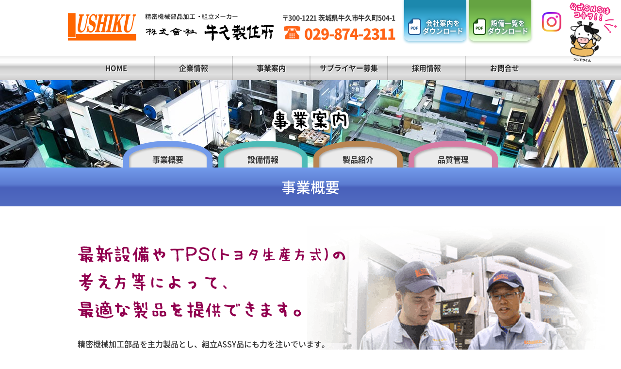

--- FILE ---
content_type: text/html
request_url: https://ushiku-works.co.jp/business/overview/
body_size: 22537
content:
<!doctype html>
<html lang="ja">

  <head>
    <meta charset="utf-8">
    <meta http-equiv="x-ua-compatible" content="ie=edge">
    <title>事業概要 | 事業案内 | 株式会社牛久製作所</title>
    <meta name="description" content="信頼性と精度が求められる製品加工に強みのある牛久製作所。IoTや最新設備、トヨタ生産方式（TPS活動）、無人化生産など、モノづくりへのこだわりを紹介します。">
    <meta name="viewport" content="width=1024">
    <!--電話のリンク-->
    <meta name="format-detection" content="telephone=no">
    <!-- favicon.icoはルートディレクトに配置 -->
    <link rel="icon" href="../../assets/images/common/favicon.ico">
    <link rel="apple-touch-icon" href="../../assets/images/common/apple-touch-icon.png">
    <!--css-->
    <link rel="stylesheet" href="../../assets/css/common/ress.css">
    <link rel="stylesheet" href="../../assets/css/common/common.css">
    <link rel="stylesheet" href="../../assets/css/business/overview/style.css">
  </head>

  <body>
    <!-- ヘッダー -->
    <header class="header">

      <div class="header-inner">
        <!-- ヘッダーロゴ -->
        <h1 class="header-logo-wrapper">
          <a class="header-logo-btn" href="../../">
            <img src="../../assets/images/common/header_logo.svg" alt="株式会社牛久製作所">
          </a>
        </h1>
        <!-- END ヘッダーロゴ -->

        <!-- ヘッダー内：会社情報 -->
        <div class="header-nav-item-info">
          <p class="header-add">〒300-1221 茨城県牛久市牛久町504-1</p>
          <a class="header-tel" href="tel:0298742311">
            <span class="header-tel-text">
              029-874-2311
            </span>
          </a>
        </div>
        <!-- END ヘッダー内：会社情報 -->
        <!-- PDFダウンロード -->
        <div class="header-nav-item-pdf">
          <a class="header-nav-item-pdf-btn for-hp" href="../../assets/pdf/company_guide.pdf" target="_blank">
            <span class="header-nav-item-pdf-text">
              会社案内を<br>
              ダウンロード
            </span>
          </a>
          <a class="header-nav-item-pdf-btn for-equipment" href="../../assets/pdf/equipment.pdf" target="_blank">
            <span class="header-nav-item-pdf-text">
              設備一覧を<br>
              ダウンロード
            </span>
          </a>
        </div>
        <!-- END PDFダウンロード -->
        <a class="header-link-sns" href="https://www.instagram.com/ushiku.works_official/" target="_blank"><img src="../../assets/images/common/instagram_logo.png" alt=""></a>
      </div>

      <!-- ヘッダーナビゲーション -->
      <nav class="header-nav">
        <ul class="header-nav-list">
          <li class="header-nav-item"><a class="header-nav-item-button" href="../../">HOME</a></li>
          <li class="header-nav-item">
            <a class="header-nav-item-button" href="../../company/greeting/">企業情報</a>
            <ul class="accordion-list">
              <li class="accordion-item"><a class="accordion-item-button" href="../../company/greeting/">ご挨拶</a></li>
              <li class="accordion-item"><a class="accordion-item-button" href="../../company/company-information/">会社情報</a></li>
              <li class="accordion-item"><a class="accordion-item-button" href="../../company/features/">当社の特長</a></li>
              <li class="accordion-item"><a class="accordion-item-button" href="../../company/access/">アクセス</a></li>
            </ul>
          </li>
          <li class="header-nav-item">
            <a class="header-nav-item-button" href="../../business/overview/">事業案内</a>
            <ul class="accordion-list">
              <li class="accordion-item"><a class="accordion-item-button" href="../../business/overview/">事業概要</a></li>
              <li class="accordion-item"><a class="accordion-item-button" href="../../business/equipment/">設備情報</a></li>
              <li class="accordion-item"><a class="accordion-item-button" href="../../business/products/">製品紹介</a></li>
              <li class="accordion-item"><a class="accordion-item-button" href="../../business/quality/">品質管理</a></li>
            </ul>
          </li>
          <li class="header-nav-item"><a class="header-nav-item-button" href="../../supplier/">サプライヤー募集</a></li>
          <li class="header-nav-item">
            <a class="header-nav-item-button" href="../../employment/">採用情報</a>
            <ul class="accordion-list">
              <li class="accordion-item"><a class="accordion-item-button" href="../../employment/staff/">スタッフ紹介</a></li>
              <li class="accordion-item"><a class="accordion-item-button" href="../../employment/staff-support/">社員支援</a></li>
              <li class="accordion-item"><a class="accordion-item-button" href="../../employment/recruit-information/">募集要項</a></li>
              <li class="accordion-item"><a class="accordion-item-button" href="../../employment/faq/">よくある質問</a></li>
            </ul>
          </li>
          <li class="header-nav-item"><a class="header-nav-item-button" href="../../contact/">お問合せ</a></li>
        </ul>
      </nav>
      <!-- END ヘッダーナビゲーション -->
    </header>
    <!-- END ヘッダー -->

    <main>

      <!-- ページヘッダー -->
      <div class="page-header page-header-business">
        <h2 class="page-header-title">
          <span class="page-header-title-inner">
            <img class="page-header-title-img" src="../../assets/images/business/page_header_title_img.png" alt="事業案内">
          </span>
        </h2>
      </div>
      <!-- END ページヘッダー -->

      <!-- サブページヘッダー -->
      <div class="subpage-header subpage-header-overview">
        <ul class="subnav-list">
          <li class="subnav-item"><a class="subnav-item-button" href="../../business/overview">事業概要</a></li>
          <li class="subnav-item"><a class="subnav-item-button" href="../../business/equipment/">設備情報</a></li>
          <li class="subnav-item"><a class="subnav-item-button" href="../../business/products/">製品紹介</a></li>
          <li class="subnav-item"><a class="subnav-item-button" href="../../business/quality/">品質管理</a></li>
        </ul>
        <h3 class="subpage-title">事業概要</h3>
      </div>
      <!-- END サブページヘッダー -->

      <!-- キャッチ-->
      <section id="catch" class="contents-inner">
        <h3 class="catch-title">
          <img src="../../assets/images/business/overview/catch_title_img.png" alt="最新設備やTPS（トヨタ生産方式）の考え方等によって、最適な製品を提供できます。">
        </h3>
        <p class="catch-text">
          精密機械加工部品を主力製品とし、組立ASSY品にも力を注いでいます。<br>
          組立ASSY品は、精密機械加工部品だけでなく、<br>
          精密製缶部品及び板金、ベアリング、ギア等を購入し、ユニット組立もします。<br>
          また、黒染、メッキ、タフトライド、侵炭焼入、高周波焼入等二次処理にも対応。<br>
          24時間無人加工機等の最新鋭の設備やTPS（トヨタ生産方式）による「自働化」、<br>
          「ジャストインタイム」の考えを取り入れ、生産性の向上を図っています。
        </p>
      </section>
      <!-- END キャッチ -->

      <!-- 信頼性と精度が求められる製品加工に強み -->
      <section id="processing" class="contents-inner">
        <h3 class="processing-title rounded-corners">信頼性と精度が求められる製品加工に強み</h3>
        <ul class="processing-list">
          <li class="processing-item">
            <h4 class="processing-item-name marble marble-purple"><span class="marble-inner">紙幣印刷機用部品</span></h4>
            <figure>
              <img src="../../assets/images/business/overview/processing_item_img_bill.png" alt="">
            </figure>
          </li>
          <li class="processing-item">
            <h4 class="processing-item-name marble marble-purple">
              <span class="marble-inner">
                航空機向けの<br>
                工作機械用部品
              </span>
            </h4>
            <figure>
              <img src="../../assets/images/business/overview/processing_item_img_aircraft.png" alt="">
            </figure>
          </li>
        </ul>
      </section>
      <!-- END 信頼性と精度が求められる製品加工に強み -->

      <!-- モノづくりへのこだわり -->
      <section id="discerning" class="contents-inner">
        <h3 class="discerning-title rounded-corners">モノづくりへのこだわり</h3>

        <!-- IoTと最新設備の導入で品質を追及 -->
        <div class="iot-latest discerning-contents">
          <h4 class="iot-latest-title discerning-subtitle icon-band"><span class="emphasis">IoT</span>と<span class="emphasis">最新設備</span>の導入で品質を追及</h4>
          <p class="iot-latest-text">
            私たちは横型、縦型のマシニングセンターを中心に、NC旋盤や複合旋盤、平面研磨だけでなく、<br>
            最新鋭の5軸加工機を保有しております。お客さまのニーズをカタチにできる充実の設備があります。
          </p>
          <ul class="iot-latest-list">
            <li class="iot-latest-item">
              <figure class="iot-latest-item-pic">
                <img src="../../assets/images/business/overview/iot_latest_item_pic01.jpg" alt="">
              </figure>
              <p class="iot-latest-item-text">
                たとえばこの同時5軸制御縦型マシニングセンターは、19のオートチェンジパレットを備え、260本のツール換装できる最新鋭機。お客さまの求める品質で、納期やコストのニーズにお応えしています。
              </p>
            </li>
            <li class="iot-latest-item">
              <figure class="iot-latest-item-pic">
                <img src="../../assets/images/business/overview/iot_latest_item_pic02.jpg" alt="">
              </figure>
              <p class="iot-latest-item-text">
                全設備の稼働状況を監視し、稼働実績を管理するシステムを導入。より精密な生産計画の策定、非効率要素に対する対策などの効率化の一方、作業者が主導的に生産計画に関わることで、製造に対する責任と意識を高めています。
              </p>
            </li>
            <li class="iot-latest-item">
              <figure class="iot-latest-item-pic">
                <img src="../../assets/images/business/overview/iot_latest_item_pic03.jpg" alt="">
              </figure>
              <p class="iot-latest-item-text">
                マシニングセンターが設備の大半を占める当社において、CAD /CAMの導入による業務効率化の恩恵は非常に大きなものです。迅速かつ正確にNCデータをマシニングセンターに流し込み、時間短縮とミスの発生低減を実現しています。
              </p>
            </li>
          </ul>
        </div>
        <!-- END IoTと最新設備の導入で品質を追及 -->

        <!-- 信頼に足る企業を目指したTPS活動 -->
        <div class="tsp discerning-contents">
          <h4 class="tsp-title discerning-subtitle icon-band">信頼に足る企業を目指した<span class="emphasis">TPS活動</span></h4>
          <p class="tsp-text">
            TPS（ティーピーエス）とは、トヨタ生産方式Toyota Production Systemのこと。<br>
            お客さまに満足していただける製品の製造のためには、工程で品質を作りこむことが重要と認識しています。<br>
            品質が上がることにより、同時に生産性も改善、お客さまに還元できる在庫0を目指します。<br>
            そのためにTPS活動の２本柱があります。
          </p>

          <ul class="tsp-list">
            <li class="tsp-item">
              <h5 class="tsp-item-title">ジャストインタイム</h5>
              <p class="tsp-item-text">
                ジャストインタイムとは、私たちにとっても在庫と原価の低減が目標です。ものと情報の流れ図などで工程を可視化し、生産性を改善することで、お客さまへと還元したいと考えています。
              </p>
            </li>
            <li class="tsp-item">
              <h5 class="tsp-item-title">自働化</h5>
              <p class="tsp-item-text">
                QAマトリクスをはじめとした対策で、不良品の発生、流出を劇的に低減しました。不良や異常が発生したら速やかに停止できる仕組みをしっかりと構築し、お客さまに安心を提供します。
              </p>
            </li>
          </ul>

          <p class="tsp-text">
            私たちはTPS活動の一環として、2007年2月より専門の講師を招き、新しいものづくり革新を行っております。その結果、品質向上はもちろんのこと、生産性改善、在庫削減と工場内を一新する展開を社員一丸となって推進しております。
          </p>

          <ul class="tsp-activity-list">
            <li class="tsp-activity-item">
              <h5 class="tsp-activity-item-title">講師を招いて常に改善</h5>
              <figure class="tsp-activity-item-pic">
                <img src="../../assets/images/business/overview/tsp_activity_item_pic01.jpg" alt="">
              </figure>
              <p class="tsp-activity-item-text">
                私たちは、2007年より専門の講師を招いて、TPS活動に積極的に取り組んでおり、現在も1カ月に3、4回講師による指導を仰いで常に改善・向上を図っています。
              </p>
            </li>
            <li class="tsp-activity-item">
              <h5 class="tsp-activity-item-title">現場の意識向上へ</h5>
              <figure class="tsp-activity-item-pic">
                <img src="../../assets/images/business/overview/tsp_activity_item_pic02.jpg" alt="">
              </figure>
              <p class="tsp-activity-item-text">
                現場の意識をいかに向上させるかも重要な課題。グループ別の5S実施計画表なども常に工場内に掲示され、実施状況が共有されます。
              </p>
            </li>
          </ul>
        </div>
        <!-- END 信頼に足る企業を目指したTPS活動 -->

        <!-- 積極的な無人化で生産の効率化を -->
        <div class="efficiency discerning-contents">
          <h4 class="efficiency-title discerning-subtitle icon-band">積極的な<span class="emphasis">無人化</span>で生産の効率化を</h4>
          <p class="efficiency-text">
            多品種少量というお客さまのニーズに積極的にお応えしながら、同時に生産性をアップし、<br>
            納期などのご希望もかなえていくために、私たちは積極的に製造の無人化に取り組んできました。<br>
            72パレットを備えた横軸マシニングセンターや大型の製品に対応した設備、<br>
            最新の５軸マシニングセンターなど、幅広いご要望にお応えしています。
          </p>
          <ul class="efficiency-list">
            <li class="efficiency-item">
              <h5 class="efficiency-item-title">多品種少量生産としては貴重なAPC</h5>
              <figure class="efficiency-item-pic">
                <img src="../../assets/images/business/overview/efficiency_item_pic01.jpg" alt="">
              </figure>
              <p class="efficiency-item-text">
                □550のパレットを72枚擁するオートパレットチェンジャーを<br>２台の横軸MCで活用する設備。
              </p>
            </li>
            <li class="efficiency-item">
              <h5 class="efficiency-item-title">24時間稼働する設備</h5>
              <figure class="efficiency-item-pic">
                <img src="../../assets/images/business/overview/efficiency_item_pic02.jpg" alt="">
              </figure>
              <p class="efficiency-item-text">
                現在では、24時間の稼働が可能となり、日中に段取りを済ませたマシンが、深夜も粛々とワークを行っています。
              </p>
            </li>
          </ul>
        </div>
      </section>
      <!-- END 積極的な無人化で生産の効率化を -->

      <!-- 得意材質 -->
      <section id="specialty-material" class="contents-inner">
        <h3 class="specialty-material-title rounded-corners">得意材質</h3>
        <p class="specialty-material-text">私たちは、特に下記の材質の加工に強みをもっています。</p>
        <ul class="specialty-material-list">
          <li class="specialty-material-item">SS,S45C,S50C,SCM等鋼材</li>
          <li class="specialty-material-item">FC,FCD等鋳物材</li>
          <li class="specialty-material-item">鍛造品・鋳鋼品</li>
          <li class="specialty-material-item">アルミ材(A5052等)</li>
        </ul>
      </section>
      <!-- END 得意材質 -->

    </main>
    <!--ENDメインコンテンツ-->
    <!-- フッター -->
    <footer class="footer">
      <!-- フッターナビゲーション -->
      <div class="footer-inner">
        <!-- フッター会社情報 -->
        <div class="footer-company-info">
          <dl class="address">
            <dt class="address-title">
              <img src="../../assets/images/common/footer_logo.svg" alt="">
            </dt>
            <dd class="address-text">
              〒300-1221 茨城県牛久市牛久町504-1<br>
              電話 : 029-874-2311　　FAX : 029-874-0700
            </dd>
          </dl>
          <div class="proof">
            <div class="proof-logo">
              <img src="../../assets/images/common/waza_javada_logo.png" alt="">
              <p class="proof-logo-notes">株式会社牛久製作所は、技能士の<br>育成に取り組んでいます。</p>
            </div>
            <div class="proof-logo"><img src="../../assets/images/common/iso_logo.png" alt=""></div>
            <div class="proof-logo"><img src="../../assets/images/common/meti_logo.png" alt=""></div>
          </div>
        </div>
        <!-- END フッター会社情報 -->
        <!-- フッターナビゲーション -->
        <nav class="footer-nav">
          <ul class="footer-nav-list">
            <li class="footer-nav-item">
              <a class="footer-nav-item-button" href="../../">HOME</a>
            </li>
            <li class="footer-nav-item">
              <a class="footer-nav-item-button" href="../../company/greeting/">企業情報</a>
              <ul class="footer-subnav">
                <li class="footer-subnav-item"><a class="footer-subnav-item-button" href="../../company/greeting/">ご挨拶</a></li>
                <li class="footer-subnav-item"><a class="footer-subnav-item-button" href="../../company/company-information/">会社情報</a></li>
                <li class="footer-subnav-item"><a class="footer-subnav-item-button" href="../../company/features/">当社の特長</a></li>
                <li class="footer-subnav-item"><a class="footer-subnav-item-button" href="../../company/access/">アクセス</a></li>
              </ul>
            </li>
            <li class="footer-nav-item">
              <a class="footer-nav-item-button" href="../../business/overview/">事業案内</a>
              <ul class="footer-subnav">
                <li class="footer-subnav-item"><a class="footer-subnav-item-button" href="../../business/overview/">事業概要</a></li>
                <li class="footer-subnav-item"><a class="footer-subnav-item-button" href="../../business/equipment/">設備情報</a></li>
                <li class="footer-subnav-item"><a class="footer-subnav-item-button" href="../../business/products/">製品紹介</a></li>
                <li class="footer-subnav-item"><a class="footer-subnav-item-button" href="../../business/quality/">品質管理</a></li>
              </ul>
            </li>
            <li class="footer-nav-item">
              <a class="footer-nav-item-button" href="../../supplier/">サプライヤー募集</a>
            </li>
            <li class="footer-nav-item">
              <a class="footer-nav-item-button" href="../../employment/">採用情報</a>
              <ul class="footer-subnav">
                <li class="footer-subnav-item"><a class="footer-subnav-item-button" href="../../employment/staff/">スタッフ紹介</a></li>
                <li class="footer-subnav-item"><a class="footer-subnav-item-button" href="../../employment/staff-support/">社員支援</a></li>
                <li class="footer-subnav-item"><a class="footer-subnav-item-button" href="../../employment/recruit-information/">募集要項</a></li>
                <li class="footer-subnav-item"><a class="footer-subnav-item-button" href="../../employment/faq/">よくある質問</a></li>
              </ul>
            </li>
            <li class="footer-nav-item">
              <a class="footer-nav-item-button" href="../../contact/">お問合せ</a>
              <a class="footer-nav-item-button" href="../../privacy/">プライバシーポリシー</a>
            </li>
          </ul>
        </nav>
        <!-- END フッターナビゲーション -->
        <!-- コピーライト -->
        <!--<p class="copyright">© 2020 USHIKU-WORKS CO., LTD</p>-->
        <!-- END コピーライト -->
      </div>
    </footer>
    <!-- END フッター -->
    <!--js-->
    <script src="//ajax.googleapis.com/ajax/libs/jquery/3.3.1/jquery.min.js"></script>
    <script src="../../assets/js/common.js"></script>
    <!-- END スクリプト -->
  </body>
</html>


--- FILE ---
content_type: text/css
request_url: https://ushiku-works.co.jp/assets/css/common/common.css
body_size: 18785
content:
@charset "utf-8";

/*==========共通css==========*/

/*font*/

/*Noto Sans*/


@font-face {
  font-family: "Noto Sans CJK JP";
  font-style: normal;
  font-weight: 500;
  src: local("NotoSansCJKjp-Medium"),
    local("NotoSansJP-Medium"),
    url("../../fonts/NotoSansCJKjp-Medium.woff2") format("woff2"),
    url("../../fonts/NotoSansCJKjp-Medium.woff") format("woff");
}

@font-face {
  font-family: "Noto Sans CJK JP";
  font-style: normal;
  font-weight: 700;
  src: local("NotoSansCJKjp-Bold"),
    local("NotoSansJP-Bold"),
    url("../../fonts/NotoSansCJKjp-Bold.woff2") format("woff2"),
    url("../../fonts/NotoSansCJKjp-Bold.woff") format("woff");
}

@font-face {
  font-family: "Noto Sans CJK JP";
  font-style: normal;
  font-weight: 900;
  src: local("NotoSansCJKjp-Black"),
    local("NotoSansJP-Black"),
    url("../../fonts/NotoSansCJKjp-Black.woff2") format("woff2"),
    url("../../fonts/NotoSansCJKjp-Black.woff") format("woff");
}


/*------------------------------------------------
基本
------------------------------------------------*/

html {
  font-size: 62.5%;  /* フォントサイズを10pxに設定 */
  min-width: 1024px;
  -webkit-text-size-adjust: 100%;
  -ms-text-size-adjust: 100%;
}

body {
  color: #333;
  font-family: "Noto Sans CJK JP", sans-serif;
  font-size: 1.6rem;  /* 15px */
  line-height: 2;
  font-weight: 500;
  -webkit-text-size-adjust: 100%;
  -ms-text-size-adjust: 100%;
}

/*----- コンテンツが少ない場合に、フッターを最下部に固定 -----*/

html {
  height: 100vh;
}

body {
  display: flex;
  flex-direction: column;
  min-height: 100vh;
}

main {
  flex-grow: 1;
}

/*----- リンクホバー -----*/

a {
  color: inherit;
  text-decoration: none;
}

a:hover {
  opacity: .7;
}

/*----- イメージ下スペース削除 -----*/

img {
  vertical-align: middle;
}

/*----- テーブルスタイル削除 -----*/

table {
  border-collapse: collapse;
}

/*----- リストスタイル削除 -----*/

ul, ol {
  list-style: none;
}

/*----- 画像処理 -----*/

.pic-box {
  width: 100%;
}

.pic-box img{
  width: 100%;
  height: auto;
}

/*------------------------------------------------
ヘッダー
------------------------------------------------*/

.header {
  width: 100%;
  height: 165px;
  box-shadow: 0 0 5px rgba(0,0,0,0.2);
}

.header-inner {
  display: flex;
  background-color: #fff;
/*  width: 960px;*/
  width: 1000px;
  height: 115px;
  margin: auto;
  flex-wrap: wrap;
  align-items: center;
  /* justify-content: space-between; */
  position: relative;
}

.header-logo-wrapper,
.header-logo-btn {
  line-height: 1;
  width: 425px;
  height: 57px;
  display: block;
  margin-bottom: 5px;
}

.header-logo-btn > img {
  width: 100%;
  height: 100%;
}

/*========== ヘッダーナビゲーション ==========*/

.header-nav {
  width: 100%;
  height: auto;
  background: linear-gradient(to bottom, #ebebeb 0%, #fcfcfc 15%, #fdfdfd 20%, #fdfdfd 28%, #dbdbdb 40%, #c4c4c4 45%, #d6d6d6 58%, #e0e0e0 77%, #cecdcd 100%);
}

.header-nav-list {
  width: 960px;
  height: 50px;
  display: flex;
  margin: auto;
  align-items: center;
  flex-wrap: wrap;
  justify-content: center;
  position: relative;
}

.header-nav-item {
  width: 160px;
  box-sizing: border-box;
}

.header-nav-item:not(:last-of-type) {
  border-right: 2px solid rgba(0, 0, 0, 0.15);
}

.header-nav-item-button {
  color: #2a2a2a;
  text-shadow: 1px 1px 1px #fff, 1px 1px 2px #fff;
  display: flex;
  align-items: center;
  justify-content: center;
  width: 100%;
  height: 50px;
  font-size: 1.5rem;
  font-weight: bold;
  line-height: 1;
  text-align: center;
  transition: background .3s ease-in-out;
}
.header-nav-item-button:hover {
  color: #fff;
  text-shadow: 1px 1px 1px #000;
  background: rgba(0,0,0,0.5);
  opacity: 1;
  transition: background .3s ease-in-out;
}

/*info*/
.header-nav-item-info {
  /* margin-right: 290px; */
  /* width: 260px; */
  width: 250px;
  white-space: nowrap;
  margin-top: 4px;
  /* margin-left: 25px; */
}

.header-add {
  font-size: 1.4rem;
/*  font-size: 1.5rem;*/
  font-weight: bold;
  line-height: 1;
  letter-spacing: -0.02em;
  margin-bottom: 10px;
  text-align: right;
}

.header-tel {
  display: block;
  pointer-events: none;
  text-align: right;
}

.header-tel::before {
  content: "";
  display: inline-block;
  margin-right: 4px;
  width: 34px;
  height: 28px;
  background-image: url(../../images/common/icon_tel.png);
  background-size: cover;
}

.header-tel-text {
  color: #ff6418;
  font-size: 3rem;
/*  font-size: 3.25rem;*/
  font-weight: 900;
  line-height: 1;
  letter-spacing: -0.04em;
}

/*PDFダウンロード*/
.header-nav-item-pdf {
  display: flex;
  flex-wrap: wrap;
  flex-direction: row;
  align-items: flex-start;
  justify-content: space-between;
  position: absolute;
  top: 0;
  /* right: 0; */
  right: 45px;
  /* width: 265px; */
  width: 262px;
}

.header-nav-item-pdf-btn {
  /* width: 129px;
  height: 90px; */
  width: 128px;
  height: 88px;
  display: flex;
  flex-wrap: wrap;
  flex-direction: row;
  align-items: center;
  justify-content: center;
  padding: 35px 0 5px;
  border-bottom-left-radius: 10px;
  border-bottom-right-radius: 10px;
  margin-top: -4px;
}

.header-nav-item-pdf-btn.for-hp {
  background: linear-gradient(to bottom, #1c88ad 20%, #50c1ef 65%, #d3edfb 99%);
  box-shadow: 0 3px 5px #8dcbe5;
}
.header-nav-item-pdf-btn.for-equipment {
  background: linear-gradient(to bottom, #65a342 20%, #89cf5d 65%, #e3ffd8 99%);
  box-shadow: 0 3px 5px #b0cea3;
}

.header-nav-item-pdf-btn:hover {
  margin: 0;
  opacity: inherit;
  transition: all .2s ease-in-out;
}

.header-nav-item-pdf-text {
  color: #fff;
  width: 85px;
  display: block;
  font-size: 1.38rem;
  font-weight: bold;
  line-height: 1.2;
  margin-left: 2px;
  text-align: center;
  text-shadow: 0 0 5px #1b4e62,0 0 10px #2e7b99;
}

.header-nav-item-pdf-btn::before {
  content: "";
  display: block;
  /* width: 32px; */
  /* height: 40px; */
  width: 30px;
  height: 34px;
  /* background-size: cover; */
  background-size: contain;
  background-position: center bottom;
  background-repeat: no-repeat;
}

.header-nav-item-pdf-btn.for-hp::before {
  background-image: url(../../images/common/icon_pdf_hp.png);
}
.header-nav-item-pdf-btn.for-equipment::before {
  background-image: url(../../images/common/icon_pdf_equipment.png);
}

.header-link-sns {
  width: 30px;
  height: 30px;
  position: absolute;
  right: -0;
  top: 38px;
  display: block;
}

.header-link-sns > img {
  width: 100%;
  height: 100%;
}

.header-link-sns.sub-img2 {
  /* top: 41px; */
  top: 50px;
}
.header-link-sns.sub-img2::after {
  content: "";
  display: block;
  width: 60px;
  height: 40px;
  background-image: url(../../images/common/insta_sub_text.svg);
  background-size: 95%;
  background-position: center center;
  background-repeat: no-repeat;
  position: absolute;
  top: -54px;
  left: -11px;
  background-color: #ed1e79;
  border-bottom-left-radius:5px;
  border-bottom-right-radius:5px;
  box-shadow: 0 3px 5px #ed1e7947;
}
.header-link-sns.sub-img2::before {
  content: "";
  display: block;
  border-style: solid;
  border-width: 12px;
  border-color: #ed1e79 transparent transparent transparent;
  position: absolute;
  top: -20px;
  left: 2px;
}

.header-link-sns.sub-img2:hover::after {
  transition: all .2s ease-in-out;
  top: -50px;
}
.header-link-sns.sub-img2:hover::before {
  transition: all .2s ease-in-out;
  top: -16px;
}

@media print, screen and (min-width: 1280px) {
  .header-link-sns {
    width: 40px;
    height: 40px;
    right: -17px;
    top: 25px;
  }
  .header-link-sns::after {
    content: "";
    display: block;
    width: 112px;
    height: 137px;
    background-image: url(../../images/common/insta_subimg.png);
    background-size: contain;
    background-repeat: no-repeat;
    position: absolute;
    top: -24px;
    left: 42px;
  }
}

/*========== アコーディオン ==========*/

.header-nav-list > li.header-nav-item {
  position: relative;
}

ul.accordion-list {
  visibility: hidden;
  opacity: 0;
  z-index: 1;
}

li.header-nav-item ul.accordion-list {
  position: absolute;
  top: 50px;
  width: 100%;
  -webkit-transition: all .2s ease;
  transition: all .2s ease;
/*  background: #a0c9d9;*/
}

li.header-nav-item:hover ul.accordion-list {
  top: 50px;
  visibility: visible;
  opacity: 1;
}

.accordion-item {
  width: 100%;
}

.accordion-item-button {
  color: #fff;
  font-size: 1.3rem;
  text-align: center;
  width: 100%;
  display: block;
  padding: 10px 0;
  background: rgba(0,0,0,0.7);
}

.accordion-item:last-of-type .accordion-item-button {
  border-bottom-left-radius: 10px;
  border-bottom-right-radius: 10px;
}

.accordion-item-button:hover {
  color: #fff;
  background: rgba(0,0,0,1);
  opacity: 1;
}

/*------------------------------------------------
フッター
------------------------------------------------*/

.footer {
  width: 100%;
/*  background-color: #a0c9d9;*/
  background: linear-gradient(to bottom, #cceaff, #67bcdf);
}

/*========== フッター 会社情報 ==========*/

.footer-company-info {
  width: 960px;
  margin: 30px auto 40px;
  display: flex;
  flex-wrap: wrap;
  flex-direction: row;
  align-content: flex-start;
  justify-content: space-between;
}

/*住所*/
.address {
  width: 432px;
}

.address-title {
  width: 425px;
  height: 57px;
}

.address-text {
  font-size: 1.6rem;
  line-height: 1.5;
  margin-top: 10px;
  font-weight: 500;
}

/*資格等*/
.proof {
/*  width: 365px;*/
  width: 480px;
  display: flex;
  flex-wrap: wrap;
  flex-direction: row;
  align-content: flex-start;
  justify-content: space-between;
}

.proof-logo:not(:last-of-type) {
  width: 170px;
  text-align: center;
}
.proof-logo:last-of-type {
  width: 127px;
  text-align: center;
}

.proof-logo-notes {
  font-size: 1.1rem;
  line-height: 1.4;
  text-align: center;
  margin-top: 10px;
}

/*========== フッターナビゲーション ==========*/

.footer-nav {
  margin: 15px 0 30px;
}

.footer-nav-list {
  display: flex;
  flex-wrap: wrap;
  flex-direction: row;
  justify-content: space-between;
  width: 960px;
  margin: auto;
}

.footer-nav-item {
  width: 160px;
  margin: 0;
  border-left: 1px solid #000;
  box-sizing: border-box;
  padding: 0 0 10px 12.5px;
}

.footer-nav-item-button {
  color: #000;
  display: block;
  font-size: 1.3rem;
  font-weight: bold;
  text-align: left;
  position: relative;
  margin-left: 10px;
}

.footer-nav-item-button::before {
  content: "";
  display: block;
  width: 0;
  height: 0;
  border-style: solid;
  border-color: rgba(51, 51, 51, 0) rgba(51, 51, 51, 0) rgba(51, 51, 51, 0) rgba(51, 51, 51, 1);
  border-width: 4px 4px 4px 7px;
  position: absolute;
  top: calc(50% - 4px);
  left: -10px;
}

.footer-subnav-item {
  line-height: 1.5;
}

.footer-subnav-item::before {
  content: "-";
  display: inline-block;
}

.footer-subnav-item-button {
  font-size: 1.25rem;
  margin-left: 5px;
}
.footer-subnav-item-button:hover {
  color: #004471;
  cursor: pointer;
}

/*========== コピーライト ==========*/

.copyright {
  color: #287b9d;
/*  background-color: #52869a;*/
  font-size: 1rem;
  line-height: 1;
  text-align: center;
  width: 100%;
  padding: 3px 0;
}

/*------------------------------------------------
ページヘッダー
------------------------------------------------*/

.page-header {
  background-color: #e5f8f7;
  background-position: center;
  background-size: cover;
  width: 100%;
  height: 200px;
}

.page-header-title-inner {
  align-items: center;
  display: flex;
  flex-direction: row;
  justify-content: center;
  text-align: center;
  width: 1000px;
  height: 200px;
  margin: auto;
}

.page-header-title {}


/*----- 企業情報 -----*/
.page-header-company {
  background-image: url(../../images/company/page_header_title_bg.jpg);
}
.page-header-company .page-header-title-img {
  margin-bottom: 35px;
}

/*----- 事業案内 -----*/
.page-header-business {
  background-image: url(../../images/business/page_header_title_bg.jpg);
}
.page-header-business .page-header-title-img {
  margin-bottom: 35px;
}

/*----- 採用情報 -----*/
.page-header-employment {
  background-image: url(../../images/employment/page_header_title_bg.jpg);
}
.page-header-employment .page-header-title-img {
  margin-bottom: 35px;
}

/*----- サプライヤー募集 -----*/
.page-header-supplier {
  background-image: url(../../images/supplier/page_header_title_bg.jpg);
}

/*----- お問合せ -----*/
.page-header-contact {
  background-image: url(../../images/contact/page_header_title_bg.jpg);
}

/*----- プライバシーポリシー -----*/
.page-header-privacy {
  background-image: url(../../images/privacy/page_header_title_bg.jpg);
}

/*------------------------------------------------
サブページヘッダー
------------------------------------------------*/

.subpage-header {
  margin-top: -80px;
  position: relative;
}

.subpage-title {
  color: #fff;
  font-size: 3rem;
  font-weight: 500;
  line-height: 1;
  display: flex;
  align-items: center;
  justify-content: center;
  text-align: center;
  height: 80px;
  width: 100%;
  position: absolute;
}

/*背景色*/
.subpage-header-greeting .subpage-title,
.subpage-header-overview .subpage-title,
.subpage-header-staff .subpage-title{
  background: linear-gradient(to bottom, #739beb, #5c7cd1 43%, #4961bb 52%, #526cc1);
}
.subpage-header-company-information .subpage-title,
.subpage-header-equipment .subpage-title,
.subpage-header-staff-support .subpage-title {
  background: linear-gradient(to bottom, #4dbbb7, #45a5a7 43%, #3f9299 52%, #43a29f);
}
.subpage-header-features .subpage-title,
.subpage-header-products .subpage-title,
.subpage-header-recruit-information .subpage-title {
  background: linear-gradient(to bottom, #b88552, #a5764b 43%, #916544 52%, #9f7347);
}
.subpage-header-access .subpage-title,
.subpage-header-quality .subpage-title,
.subpage-header-faq .subpage-title {
  background: linear-gradient(to bottom, #d67ca4, #c26987 43%, #b35a70 52%, #c46879);
}

/*------------------------------------------------
サブナビゲーション
------------------------------------------------*/

.subnav-list {
  width: 100%;
  height: 60px;
  display: flex;
  flex-wrap: nowrap;
  flex-direction: row;
  align-items: center;
  justify-content: center;
}

.subnav-item {
  font-weight: bold;
  width: 184px;
  height: 70px;
  background-color: #ebebeb;
  border-style: solid;
  border-width: 12px 12px 0 12px;
  border-top-left-radius: 50%;
  border-top-right-radius: 50%;
  line-height: 1;
  margin: 20px 6px 0;
  box-shadow: 2px 2px 4px rgba(0,0,0,0.3) inset;
}

/*色調整*/
.subnav-item:nth-of-type(1) {
  border-color: #739beb;
}
.subnav-item:nth-of-type(2) {
  border-color: #4dbbb7;
}
.subnav-item:nth-of-type(3) {
  border-color: #b88552;
}
.subnav-item:nth-of-type(4) {
  border-color: #d67ca4;
}

.subnav-item:hover {
  margin: 12px 6px 0;
  transition: margin .2s ease-in-out;
}

.subnav-item-button {
  display: flex;
  align-items: center;
  justify-content: center;
  width: 100%;
  height: 100%;
  line-height: 1;
  padding: 3px 0 10px;
}

/*------------------------------------------------
コンテンツ
------------------------------------------------*/

.emphasis {
  color: #cc0000;
}

/*========== コンテンツボックス ==========*/

.contents-inner {
  width: 960px;
  padding: 40px 0;
  margin: auto;
}

/*========== メインキャッチ ==========*/

.main-catch {}

/*========== タイトル ==========*/

.contents-title {
  font-weight: 700;
  text-align: center;
  font-size:3.2rem;
  margin: 0 auto 25px;
}

.emphasis {
  color: #91004f;
}

.contents-text {}

/*タイトル背景-角丸*/

.rounded-corners {
  color: #fff;
  font-size: 3rem;
  line-height: 1;
  display: flex;
  align-items: center;
  justify-content: center;
  background-color: #7489ab;
  border: 3px solid #fff;
  border-radius: 27.5px;
  box-shadow: 4px 4px 9px rgba(0,0,0,0.4);
  text-align: center;
  width: 100%;
  height: 55px;
}

/*========== 詳細リスト ==========*/

.detail-list {
  display: flex;
  flex-wrap: wrap;
  align-items: flex-start;
  justify-content: flex-start;
}

.detail-list,
.detail-item,
.detail-text {
  font-size: 1.4rem;
}
.detail-item {}
.detail-text {}

/*詳細*/
.sub-detail-list {}
.sub-detail-item {
  margin-left: 1em;
}

.sub-detail-item::before {
  content: "■";
  display: inline-block;
  text-indent: -1em;
}

/*========== リンクボタン ==========*/

.cmn-link-btn {
  font-size: 2.2rem;
  line-height: 55px;
  color: #000;
  padding: 0 30px 0 45px;
  font-weight: 500;
  background-color: #ff6e0e;
  border-radius: 4px;
  box-shadow: 4px 4px 5px rgba(0,0,0,0.3);
  height: 55px;
  display: inline-block;
  width: auto;
  position: relative;
  box-sizing: border-box;
  cursor: pointer;
}

.cmn-link-btn::after {
  content: "";
  position: absolute;
  display: block;
  border-style: solid;
  border-width: 10px 15px 10px 15px;
  border-color: rgba(255, 255, 255, 0) rgba(255, 255, 255, 0) rgba(255, 255, 255, 0) #fff;
  top: calc(50% - 10px);
  left: 15px;
}

.cmn-link-btn.small-btn {
  font-size: 1.5rem;
  height: 30px;
  line-height: 30px;
}

.cmn-link-btn.small-btn::after {
  border-width: 7px 9px 7px 7px;
  top: calc(50% - 7px);
  left: 15px;
}


/*--------------------------------------
マーブル
--------------------------------------*/

/*----- 基本 -----*/

.marble {
/*  box-shadow: rgba(0, 0, 0, .3) 0 3px 10px;*/
  padding: 5px;
}

.marble-inner {
  background: linear-gradient(#fff, transparent 15%);
  display: block;
  height: 100%;
  align-items: center;
  color: #fff;
  display: flex;
  font-size: 2.4rem;
  font-weight: 700;
  justify-content: center;
  line-height: 1;
  padding: 0;
  text-align: center;
  width: 100%;
}

/*----- カラー -----*/

.marble-purple {
  background: linear-gradient(#3d3069, #887bb5 70%, #cac4e1);
  box-shadow: 0 5px 10px rgba(61, 48, 105, 0.7);
}
.marble-purple .marble-inner {
  text-shadow: 0 0 5px #3d3069, 0 0 15px #3d3069;
}

.marble-green {
  background: linear-gradient(#326930, #80b87e 70%, #c6e1c4);
  box-shadow: 0 5px 10px rgba(50, 105, 48, 0.44);
}
.marble-green .marble-inner {
  text-shadow: 0 0 5px #326930, 0 0 15px #326930;
}

.marble-light-green {
  background: linear-gradient(#446400, #8bbf1e 70%, #dae9b5);
  box-shadow: 0 5px 10px rgba(68, 100, 0, 0.72);
}
.marble-light-green .marble-inner {
  text-shadow: 0 0 5px #446400, 0 0 15px #446400;
}

.marble-blue {
  background: linear-gradient(#323c71, #5262b7 70%, #bbc2e2);
  box-shadow: 0 5px 10px #323c71;
}
.marble-blue .marble-inner {
  text-shadow: 0 0 5px #323c71, 0 0 15px#323c71;
}

.marble-light-blue {
  background: linear-gradient(#107799, #50c1ee 70%, #c2e6f9);
  box-shadow: 0 5px 10px #107799;
}
.marble-light-blue .marble-inner {
  text-shadow: 0 0 5px #107799, 0 0 15px #107799;
}


--- FILE ---
content_type: text/css
request_url: https://ushiku-works.co.jp/assets/css/business/overview/style.css
body_size: 6835
content:
@charset "utf-8";
/*------------------------------------------------
事業概要
------------------------------------------------*/
main {
  background-image: url(../../../images/business/overview/catch_bg.png);
  background-position: right calc(50% - 300px) top 300px;
}


/*==========キャッチ==========*/
#catch {
  margin-top: 80px;
  padding-top: 80px;
}

.catch-title {
  margin-bottom: 35px;
}

/*-----タイトル(共通)-----*/

.discerning-subtitle {
  height: 40px;
  font-size: 3rem;
  line-height: 1;
  margin-bottom: 30px;
  padding-left: 30px;
  display: flex;
  flex-direction: row;
  align-items: center;
  justify-content: flex-start;
}

.discerning-subtitle .emphasis {
  font-size: 3.8rem;
  line-height: 1;
}

.icon-band {
  width: 100%;
  position: relative;
}

.icon-band::before {
  content: "";
  display: block;
  height: 40px;
  width: 14px;
  background: linear-gradient(to bottom, #974b1a, #e17430 70%, #ebba8a 98%);
  box-shadow: 2px 2px 8px rgba(151, 75, 26, 0.4), 0px 3px 3px rgba(151, 75, 26, 0.5);
  position: absolute;
  top: 0;
  left: 0;
}

.icon-band::after {
  content: "";
  display: block;
  height: 38px;
  width: 10px;
  background: linear-gradient(to bottom,rgba(255, 255, 255, 1), rgba(255, 255, 255, 0.6) 3%, rgba(255, 255, 255, 0) 12%);
  border-radius: 1px;
  position: absolute;
  top: 2px;
  left: 2px;
}

/*==========信頼性と精度が求められる製品加工に強み==========*/

.processing-list {
  display: flex;
  flex-wrap: wrap;
  /* align-items: flex-start; */
  align-items: stretch;
  justify-content: space-between;
}

.processing-item {
  width: 50%;
  display: flex;
  flex-direction: column;
  justify-content: space-between;
}

.processing-item-name {
  width: 300px;
  height: 100px;
  margin: 50px auto;
}

.processing-item-name .marble-inner {
  line-height: 1.2;
}

/*==========モノづくりへのこだわり==========*/


/*-----背景共通-----*/
.discerning-contents {
  padding: 30px 50px;
  border-radius: 25px;
  margin: 30px 0;
}

/* IoTと最新設備の導入で品質を追及 */
.iot-latest.discerning-contents {
  background-color: #fad49a;
}
/* 信頼に足る企業を目指したTPS活動 */
.tsp.discerning-contents {
  background-color: #f4f0ac;
}
/* 積極的な無人化で生産の効率化を */
.efficiency.discerning-contents {
  background-color: #d3edbc;
}

/*-----IoTと最新設備の導入で品質を追及-----*/

.iot-latest {
  background-image: url(../../../images/business/overview/iot_latest_bg.png);
  background-position: right -40px  top -130px;
}

.iot-latest-list {
  width: 100%;
  display: flex;
  flex-wrap: wrap;
  justify-content: space-between;
  margin-top: 30px;
}

.iot-latest-item {
/*  width: 250px;*/
  width: 245px;
  position: relative;
  display: flex;
  flex-wrap: wrap;
  flex-direction: column;
  align-items: flex-start;
}

.iot-latest-item:not(:last-of-type)::after {
  content: "";
  display: block;
  position: absolute;
  width: 9px;
  height: 100%;
/*  border-right: 3px dashed #ccc;*/
  background: radial-gradient(ellipse farthest-side, #6d7489 40%, transparent 40%, transparent 100%);
  background-size: 11.5px 17px;
  background-position: 0 0;
  top: 0;
/*  right: -25px;*/
  right: -34px;
}

.iot-latest-item-pic {
  border: 7px solid #fff;
  box-shadow: 9px 9px 16px rgba(0,0,0,0.3);
  width: 239px;
  height: 219px;
  margin-bottom: 30px;
}

.iot-latest-item-text {
  width: 100%;
  font-size: 1.45rem;
  text-align: justify;
  text-justify: inter-ideograph;
}

.iot-latest-item:nth-of-type(2) .iot-latest-item-text {
  width: 240px;
}

/*-----信頼に足る企業を目指したTPS活動-----*/

/* .tsp {
  background-image: url(../../../images/business/overview/tsp_bg.png);
  background-position: right -350px  top -100px;
} */

.tsp-list {
  width: 100%;
  display: flex;
  flex-wrap: wrap;
  align-items: flex-start;
  justify-content: space-between;
}

.tsp-text {
  font-size: 1.55rem;
  text-align: justify;
  text-justify: inter-ideograph;
}

.tsp-item {
  width: 410px;
  background-color: #fff;
  border-radius: 17px;
  padding: 20px;
  margin: 35px 0;
}

.tsp-item-title {
  font-size: 1.6rem;
  line-height: 1;
  margin-bottom: 10px;
}
.tsp-item-title::before {
  content: "●";
  color: #a98c26;
  display: inline-block;
}

.tsp-activity-list {
  width: 100%;
  display: flex;
  flex-wrap: wrap;
  justify-content: space-between;
  margin-top: 30px;
}

.tsp-activity-item {
  width: 369px;
  position: relative;
  display: flex;
  flex-wrap: wrap;
  flex-direction: column;
  align-items: flex-start;
}
.tsp-activity-item:not(:last-of-type)::after {
  content: "";
  display: block;
  position: absolute;
  width: 9px;
  height: 100%;
  background: radial-gradient(ellipse farthest-side, #6d7489 40%, transparent 40%, transparent 100%);
  background-size: 11.5px 17px;
  background-position: 0 0;
  top: 0;
  right: -65px;
}

.tsp-activity-item-title {
  color: #91004f;
  font-size: 2.4rem;
}

.tsp-activity-item-pic {
  border: 7px solid #fff;
  box-shadow: 9px 9px 16px rgba(0,0,0,0.3);
  width: 369px;
  height: 219px;
  margin: 30px 0;
}

.tsp-activity-item-text {
  font-size: 1.4rem;
  width: 100%;
  text-align: justify;
  text-justify: inter-ideograph;
}

/*-----積極的な無人化で生産の効率化を-----*/

.efficiency {
  background-image: url(../../../images/business/overview/efficiency_bg.png);
  background-position: right -20px  top -200px;
}
.efficiency-list {
  width: 100%;
  display: flex;
  flex-wrap: wrap;
  justify-content: space-between;
  margin-top: 30px;
}

.efficiency-item {
  width: 425px;
  position: relative;
  display: flex;
  flex-wrap: wrap;
  flex-direction: column;
  align-items: flex-start;
}
.efficiency-item:nth-of-type(2) {
  width: 375px;
}
.efficiency-item:nth-of-type(1)::after {
  content: "";
  display: block;
  position: absolute;
  width: 9px;
  height: 100%;
  background: radial-gradient(ellipse farthest-side, #6d7489 40%, transparent 40%, transparent 100%);
  background-size: 11.5px 17px;
  background-position: 0 0;
  top: 0;
  right: -10px;
}

.efficiency-item-title {
  color: #91004f;
  font-size: 2.4rem;
}

.efficiency-item-pic {
  border: 7px solid #fff;
  box-shadow: 9px 9px 16px rgba(0,0,0,0.3);
  width: 369px;
  height: 219px;
  margin: 30px 0;
}

.efficiency-item-text {
  font-size: 1.4rem;
  width: 100%;
}

/*==========得意材質==========*/

.specialty-material {}

.specialty-material-list {
  width: 860px;
  margin: 35px auto;
  background-color: #fff1cc;
  background-image: url(../../../images/business/overview/specialty_material_list_bg.png);
  background-position: right calc(50% - 290px) center;
  background-repeat: no-repeat;
  padding: 25px;
}

.specialty-material-item {
  font-weight: bold;
}

.specialty-material-text {
  margin: 35px 65px;
}

.specialty-material-item::before {
  color: #ff6702;
  content: "●";
  display: inline-block;
}


--- FILE ---
content_type: image/svg+xml
request_url: https://ushiku-works.co.jp/assets/images/common/footer_logo.svg
body_size: 36499
content:
<?xml version="1.0" encoding="utf-8"?>
<!-- Generator: Adobe Illustrator 23.0.3, SVG Export Plug-In . SVG Version: 6.00 Build 0)  -->
<svg version="1.1" id="_x32_" xmlns="http://www.w3.org/2000/svg" xmlns:xlink="http://www.w3.org/1999/xlink" x="0px" y="0px"
	 viewBox="0 0 967.55 128.99" style="enable-background:new 0 0 967.55 128.99;" xml:space="preserve">
<style type="text/css">
	.st0{fill:#FF6600;}
</style>
<g>
	<path d="M832.41,95.21c0,1.35,0,2.35,0,3.36c-1.96,2.7-6.2,1.23-8.26,4.61c1.9,1.14,1.93,3.38,3,5.06
		c2.75,4.3,5.35,5.92,11.05,6.76c1.41,0.21,2.47,0.52,3.38,1.91c-1.47,1.96-2.99,3.97-4.78,6.36c-2.76-0.33-5.76-0.69-8.5-1.02
		c-3.04-2.62-5.41-5.22-6.38-9.07c-0.55-2.18-2.25-4.07-3.25-5.78c-2.37-0.62-3.71,0.02-5.36,1.11c-2.11,1.39-4.4,3.24-7.72,2.37
		c-0.04-0.6-0.1-1.38-0.17-2.39c2.12-1.1,3.64-3.38,6.66-3.54c1.19-1.18,2.54-2.54,4.75-4.72c-4.08-0.22-6.84-0.1-9.41-0.15
		c-3.54,1.59-6.72,3.42-8.93,6.83c0,2.69,0,5.68,0,8.66c0.36,0.37,0.72,0.72,1.28,1.28c1.22,0,2.67,0,4.37,0
		c0.47-0.45,1.19-1.13,1.67-1.58c1.02,0,1.8,0,3.1,0c-2.46,3.71-4.73,6.96-7.97,9.75c-2.43,0.43-5.08,0.9-7.74,1.37
		c-0.92-1.1-1.66-1.98-2.74-3.28c0-3.53,0-7.65,0-11.9c-0.95,0-1.73,0-2.6,0c-0.87,0.87-1.81,1.81-2.73,2.73c-3.8,0-7.58,0-11.96,0
		c0.59-0.86,0.83-1.57,1.31-1.84c3.63-2.08,7.32-4.07,10.7-5.94c0.77-2.05,0.06-3.19-1.01-3.91c-3.57,0.38-6.9,0.73-9.7,1.03
		c-0.99-0.84-1.5-1.27-2.17-1.84c0.7-1.25,1.15-2.71,2.1-3.62c2.63-2.53,6.07-1.59,9.24-1.73c1.22,0.67,2.45,1.33,4.01,2.18
		c0.72-0.64,1.55-1.37,2.44-2.16c3.22,0,6.54,0,9.9,0c1.38-1.41,2.77-2.84,4.25-4.35c0.24-0.91,0.51-1.95,0.89-3.42
		c-0.42-0.73-1.08-1.88-1.78-3.09c-1.88,0-3.66,0-5.65,0c-2.21,2.11-0.29,6.93-4.36,7.54c-0.72-0.4-1.43-0.8-2.27-1.28
		c0.62-0.89,0.98-1.39,1.11-1.58c-0.76-1.02-1.53-2.05-2.23-2.99c-3.28,1.07-3.39,4.62-6.09,6.08c-1.51,0.21-3.33,0.48-4.39-1.76
		c1.93-2.72,0.75-5.84,1.13-9.04c-1.14-0.51-2.13-0.94-2.94-1.3c-1.72,0.77-2.37,2.97-4.55,2.08c-2.02-2.36-2.38-3.21-2.57-6.31
		c1.16-1.04,2.39-2.13,4.21-3.76c2.38-1.07,5.63,3.15,8.32,0.5c2.27,0.35,4.13,0.63,5.63,0.85c1.56-1.02,2.74-1.79,4.16-2.72
		c-0.64-0.93-1.17-1.69-1.67-2.41c-4.12,0-8.1,0-12.09,0c-0.94-1.81-2.65-3.78-1.25-5.66c1.71-2.3,0.33-6.24,4.21-7.58
		c0.52,2.16,0.83,4.33,3.93,5.2c1.14,0,3.12,0,5.07,0c0.39-0.39,0.75-0.75,1.28-1.28c0-1.25,0-2.71,0-4.16
		c0.18,0.12,0.36,0.24,0.54,0.36c0.39-0.74,0.78-1.47,1.37-2.59c2.24,2.22,4.08,4.03,6.18,6.11c1.39-1.28,2.66-2.44,4.04-3.72
		c1.08,1.45,1.99,2.68,3.02,4.06c0,1.11,0,2.44,0,3.53c-0.74,1.25-1.38,2.33-2.08,3.53c-1.47,0-2.92,0-4.37,0
		c0.14,0.2,0.27,0.4,0.41,0.6c-1.07,0.75-2.14,1.5-3.5,2.44c0.84,0.88,1.38,1.45,2.2,2.3c1.62-0.24,3.46-0.51,6.05-0.89
		c0.94,0.38,2.64,1.07,4.25,1.73c0,1.37,0,2.35,0,3.67c-1.16,0.91-2.5,1.98-4.13,3.27c1.32,1.07,2.72,2.2,4.13,3.35
		c0,1.75,0,3.4,0,5.03c1.98,2.75,4.86,3.36,7.95,3.67c1.71,0.17,3.37,0.76,5.08,0.93c1.65,0.17,3.38-0.21,4.97,0.11
		C829.73,93.45,830.9,94.41,832.41,95.21z M786.08,82.95c4.17-0.16,4.24-0.25,4.08-4.1c-1.08,0.39-2.22,0.52-2.92,1.14
		C786.65,80.52,786.56,81.63,786.08,82.95z M799.47,80.64c2,0.34,4,0.78,6.1,0.18c-0.14-0.68-0.23-1.13-0.31-1.55
		C801.16,79.11,801.16,79.11,799.47,80.64z"/>
	<path d="M683.27,62.27c2.45-0.4,4.75-1.33,6.8-0.96c2.04,0.37,3.79,2.1,4.44,4.79c-0.29,1.04-0.71,2.55-1.44,5.15
		c-1.37,2.29-4.42,3.24-8.2,2.81c-1.11,1.59-2.2,3.15-3.45,4.93c1.09,1.69,2.2,3.39,3.26,5.03c4.93,0,9.56,0,13.87,0
		c1.71,1.72,3.22,3.24,5.03,5.05c-0.39,1.59,1.15,4.1-1.52,6.03c-5.53,0-11.31,0-16.79,0c-2.07,1.27-2.16,3.28-1.39,4.5
		c0.83,1.31,0.74,2.46,0.75,3.7c0.05,4.83-0.01,9.65,0.03,14.48c0.02,2.74-0.7,5.29-1.94,7.68c-0.65,1.25-1.47,2.42-2.16,3.53
		c-1.28,0-2.26,0-3.52,0c-0.56-0.74-1.25-1.67-2.34-3.12c0.02,0.33-0.03-0.16-0.03-0.64c-0.01-3.99-0.08-7.99,0.02-11.98
		c0.06-2.38-0.58-4.83,0.9-7.12c0.46-0.7,0.46-2.21,0-2.9c-1.68-2.51-0.68-4.82,0.37-7.46c-1.33-0.93-2.57-1.79-3.81-2.66
		c-1.68,1.83-3.84,2.04-6.17,2c-4.82-0.08-9.65-0.02-14.41-0.02c-1.84,0.96-3.62,1.9-5.51,2.89c-1.39-0.99-2.93-2.1-4.35-3.11
		c0-3.28,0-6.28,0-9.64c0.98-0.45,2.09-0.97,3.11-1.43c1.01,0.96,1.72,1.63,2.55,2.42c8.89-1.08,17.83-2.75,26.65-2.01
		c2.9-2.35,1.09-5.2,1.71-7.53c-0.84-0.84-1.54-1.54-2.41-2.41c-3.62,0-7.4,0-11.12,0c-1.08,0.61-2.17,1.22-3.38,1.9
		c-1.7-0.86-3.49-1.75-5.44-2.73c-1.85-3.28-3.2-6.77-2.52-11.04c2.49-2.98,5.18-6.21,8.11-9.72c2.29,3.53,4.31,6.59,5.51,9.95
		c6.67,1.14,6.67,1.14,9.21,0.06c-0.26-2.13,0.61-4.46-1.04-6.47c0.45-0.97,0.9-1.95,1.36-2.93c1.42-0.52,2.56-0.08,3.39,1.11
		c1.44,2.06,2.81,4.16,4.26,6.22C682.04,61.17,682.59,61.59,683.27,62.27z"/>
	<path d="M867.87,114.07c-1.75,1.89-3.94,2.25-6.24,1.97c-1.98-0.25-3.93-0.75-5.56-1.07c-2.29,1.87-1.65,5.13-4.75,6.17
		c-0.41-0.29-1.03-0.74-1.74-1.26c-0.62-3.55-0.33-7.11,0.91-10.41c1.02-2.72,0.91-5.38,0.9-8.11c-0.02-5.87,1.62-11.63,1.07-17.56
		c-0.22-2.38-0.81-4.32-2.59-5.63c-3.07,1.15-5.95,2.22-8.66,3.24c-0.78-0.78-1.25-1.25-1.75-1.75c0-3.62,0-7.27,0-11.12
		c0.38-0.31,0.9-0.72,1.73-1.39c0.55,0,1.53-0.05,2.51,0.01c2.45,0.16,4.71-0.77,5.78-2.74c1.43-2.65,4.38-4.22,4.98-7.42
		c0.13-0.69,0.92-1.25,1.61-2.14c2.5,4.82,3.94,9.59,3.22,14.88c-1.75,1.67-1.93,3.84-1.91,6.15c0.07,5.82,0.08,11.65,0,17.47
		c-0.04,3.04,0.52,6.13-0.91,9.1c-0.44,0.92-0.07,2.23-0.07,3.12c2.94,3.34,5.02-0.3,7.96-0.02c2.52,1.72,5.53,0.03,9.02-0.88
		c0-2.23-0.12-4.84,0.03-7.44c0.15-2.7-0.75-5.5,0.9-8.12c0.45-0.71,0.42-2.14,0.01-2.92c-1.84-3.44-0.43-7.09-1.05-10.69
		c-0.38-0.38-0.85-0.85-1.13-1.13c-2,0.66-3.88,1.28-5.68,1.87c-4.21-4.01-4.58-5.02-2.81-7.94c1.32,0,2.78,0,4.24,0
		c-0.07-0.18-0.13-0.36-0.2-0.55c1.91-1.01,3.82-2.03,5.72-3.04c1.93-1.47,4.19-2.77,5.36-5.29c0.55-1.18,2.48-1.7,3.83-2.55
		c1.17,0.53,2.14,0.98,3.68,1.68c0.42,1.75,0.97,4,1.57,6.48c1.5,0,3.28,0,4.39,0c1.43,0.74,2.26,1.16,3.26,1.67
		c-1.18,3.27-3.18,5.78-6.46,7.05c-1.92-0.67-3.91-1.37-5.88-2.06c-1.04,1.2-1.79,2.07-2.79,3.23c0.49,3.04-0.98,6.72,1.18,10.37
		c2-0.27,3.83-0.52,6.44-0.88c1.18,0.45,3.2,1.2,5.56,2.09c-0.76,2.83-1.52,5.63-2.37,8.8c-0.92-0.37-1.59-0.63-2.37-0.94
		c-2.32,1.74-5.2,0.11-8.48,1.14c-0.58,1.39-1.39,3.36-2.32,5.59c1.06,1.11,2.03,2.13,3.1,3.26c1.17-0.43,2.18-0.8,3.33-1.21
		c0.12,0.04,0.46,0.07,0.7,0.24c1.73,1.26,3.59,1.83,5.79,1.74c3.98-0.15,7.97-0.04,12.26-0.04c0.59,4.19-1.72,7.46-2.84,10.98
		c-2.93,0-5.42-0.06-7.91,0.02c-2.12,0.06-4.11-0.08-5.96-1.32c-0.73-0.49-1.79-0.65-2.7-0.66
		C878.45,114.04,873.13,114.07,867.87,114.07z"/>
	<path d="M736.12,91.28c2.48,4.82,4.86,9.48,7.28,14.12c0.29,0.56,0.99,0.96,1.12,1.53c0.72,3.15,2.94,4.6,5.8,5.44
		c0.28,0.08,0.48,0.45,0.76,0.73c3.48-0.21,6.87,0.05,10.03,2.89c-0.97,1.71-1.64,3.31-2.67,4.61c-1.69,2.15-3.61,4.12-5.69,6.45
		c-2.4-1.25-5.68-1.43-7.84-3.99c-1.89,0.42-1.31-1.49-1.95-2.21c-3.76-4.23-6.42-9.16-8.54-14.39c-0.81-1.99-2.17-3.8-2.72-5.85
		c-0.73-2.67-2.47-4.43-4.53-6.41c-2.77-0.62-4.99,0.7-6.67,2.49c-4.01,1.66-6.96-1.18-10.52-1.85c-0.98-0.94-2.17-2.08-3.36-3.22
		c0.86-0.86,1.68-1.69,2.5-2.51c1.67,0,3.33,0,4.65,0c3.3-1.69,6.33-3.25,9.67-4.96c1.26,0,2.92,0,4.04,0
		c4.67-2.86,9.87-4.12,12.76-8.3c-0.92-2.63-1.83-5.21-2.81-8c-1.57,1.85-3.84,1.16-5.27,2.95c-0.96,1.2-3.39,1.21-5.6,1.89
		c-0.23,0.23-0.82,0.82-1.54,1.54c-2.96-0.95-5.34,1.05-7.68,1.99c-4.33-1.04-6.17-3.52-5.57-8.06c5.91-1.47,11.95-2.96,18.87-4.68
		c0.39-0.47,1.44-1.74,2.49-3.02c1.06-1.74-0.66-4.36,2.1-6.31c2.09,1.71,4.27,3.49,6.33,5.17c0,0.94,0,1.59,0,1.98
		c2.09,2.55,4.02,4.93,5.96,7.3c0.12,5.21,1.02,7.01,5.9,11.89c-0.63,1.27-1.17,2.54-1.86,3.73c-0.7,1.2-1.54,2.31-2.55,3.81
		c-1.4,0.61-2.92-0.5-4.57-0.75c-1.58-0.23-3.32,0.68-5.74,1.27C738.32,88.89,737.45,89.84,736.12,91.28z"/>
	<path d="M967.55,61.14c-1.74,1.26-2.75,2-3.83,2.77c-1.71,0.27-3.57,0.57-5.88,0.94c-1.65-1.39-4.17-0.58-6.55-0.69
		c-2.32-0.1-4.65-0.02-6.98-0.02c-2.49,0-4.99,0-7.48,0c-1.67,1.81-1.64,4.04-1.58,6.3c0.06,2.16,0.05,4.32,0.01,6.48
		c-0.08,4.01,0.28,7.95,1.97,11.65c0.74,1.63-0.71,2.72-1.11,4.02c-0.44,1.42-1.78,2.57-2.86,3.99c0,1,0.01,2.15,0,3.29
		c-0.03,3.55,0.41,7.17-1.03,10.54c-1.26,2.96-0.88,6.03-0.97,8.63c-1.19,1.08-2.15,1.95-3.21,2.9c-0.51-0.25-1.34-0.66-2.4-1.19
		c-1.77-3.71-1.83-7.59-0.49-12.12c1.36-4.58,2.78-9.19,2.09-14.09c-0.06-0.45-0.2-0.92-0.41-1.32c-0.14-0.28-0.45-0.48-0.64-0.67
		c-1.82,0.26-3.62,0.51-5.71,0.81c-0.54-0.78-1.07-1.57-2.26-3.3c0.15,3.86,0.21,6.63-2.51,9.04c-0.65,0-1.79-0.18-2.85,0.05
		c-1.02,0.22-1.94,0.86-2.78,1.25c-0.78-0.78-1.25-1.25-1.72-1.72c-0.02-0.31-0.2-0.74-0.05-0.94c2.27-3.23,3.42-6.73,3.01-10.75
		c-0.22-2.13-0.04-4.29-0.04-5.98c-0.72-1.36-1.22-2.32-1.9-3.6c0.35-0.17,0.92-0.43,1.49-0.7c-0.11-0.15-0.22-0.3-0.33-0.45
		c1.45,0,2.89,0,4.34,0c2.85,0.31,3.53,4.45,7.2,3.81c-0.25-2.48,1.28-3.93,3.57-5.34c1.03,2.11,0.38,4.08,0.68,6.09
		c0.63,0.45,1.38,1,2.66,1.92c0.49-6.46,0.13-12.34,0.27-17.86c-1.02-1.99-2.95-2.3-3.97-1.62c-2.59,1.74-5.6,0.27-8.31,1.73
		c-1.87,1.01-4.37-0.04-6.32-1.92c-1.57,0-3.35,0-5.25,0c0-1.29,0-2.4,0-3.17c1.33-1.33,2.49-2.49,3.48-3.49
		c1.58,0.25,3.11,0.49,4.64,0.74c1.49,0.24,3.02,0.82,4.46,0.66c1.3-0.14,2.51-1.1,3.78-1.64c0.28-0.12,0.66-0.05,0.99-0.01
		c5.91,0.75,11.65-1.58,17.54-0.98c1.87,0.19,3.7,0.78,5.58,0.94c1.98,0.17,3.99,0.11,5.98,0.01c1.24-0.06,2.39,0.01,3.72-0.65
		c2.59-1.28,5.09,0.83,7.67,1.3c0.99,0.18,2,0.97,2.73,1.74C966.72,59.25,967.09,60.31,967.55,61.14z M921.13,82.29
		c-0.3,0.02-0.59,0.04-0.89,0.05c0.12,0.88,0.25,1.76,0.37,2.64c0.17-0.02,0.35-0.03,0.52-0.05
		C921.13,84.05,921.13,83.17,921.13,82.29z"/>
	<path d="M505.9,68.92c3.86,2.75,7.68,4.98,12.34,4.14c5.61,3.85,12.38,5.28,17.71,9.46c-0.59,0.59-1.06,1.06-1.56,1.56
		c-1.29,0-2.61,0-3.94,0c-2.02-1.56-4.05-3.12-6.35-4.9c-0.59,0-1.58,0-2.78,0c-0.54-0.69-1.15-1.46-1.62-2.05
		c-1.32,0-2.32,0-3.32,0c-0.94,0.94-1.88,1.88-3.14,3.14c-0.38-0.91-0.76-1.82-1.09-2.61c-2.45,0.62-4.13,1.45-5.76,1.36
		c-1.99-0.11-2.93,1.13-3.8,1.88c-2.32-0.37-4.31-0.68-6.53-1.03c0,1.55,0,2.67,0,3.85c0.15,0.09,0.4,0.3,0.69,0.38
		c2.82,0.77,5.33-1.19,8.07-0.97c2.64,0.21,4.95-0.72,7.29-1.71c0.56-0.24,1.33-0.45,1.85-0.26c1.44,0.54,2.53,1.54,4.36,0.28
		c0.8-0.55,2.8,0.65,4.49,1.11c0.16,0.16,0.51,0.51,0.96,0.96c0,1.21,0,2.51,0,4.13c-0.91,0.76-2.05,1.7-2.31,1.92
		c-0.66,2.12-0.98,3.15-1.33,4.27c0.32,1.97,0.67,4.16,1.05,6.55c-1.08,0.88-2.09,1.69-3.34,2.71c-4.26-1.13-8.95-2.33-13.58,0.93
		c-1.42,0-3.07,0-4.76,0c-3.34-3.97-3.4-4.94-0.46-10.72c1.3-0.83,3.94,0.8,4.8-2.02c-3.49,0-6.93,0-10.18,0
		c-2.23-2.43-1.66-5.27-1.74-7.76c-2.77-1.81-3.65,1.52-5.76,1.74c-1.98,0.21-3.89,1.21-6.47,0.52c0.49-0.68,0.76-1.27,1.21-1.66
		c1.21-1.04,2.5-2,3.18-2.54c4.52-1.73,8.46-3.04,12.07-5.2C499.68,74.28,502.36,71.02,505.9,68.92z M510.08,96.38
		c-2.42-1.69-3.36-1.26-4.62-0.52c-0.76,0.45-2.19-0.23-3.52-0.43c-0.58,1.01-1.24,2.16-1.86,3.25c0.59,0.91,1.12,1.75,1.91,2.98
		c0.99-1.3,1.71-2.25,2.66-3.5c0.65-0.03,1.76-0.08,2.86-0.13c-0.24-0.27-0.49-0.54-0.73-0.8C507.64,97,508.51,96.78,510.08,96.38z
		 M515.9,96.17c-0.45-0.97-0.9-1.95-1.38-2.92c-0.05-0.1-0.28-0.1-0.98-0.34c-0.71,0.38-1.76,0.96-2.77,1.5
		c0.61,1.8,1.1,3.25,1.58,4.66c0.74,0,1.4,0,2.06,0C514.91,98.1,515.4,97.14,515.9,96.17z M503.73,76.95
		c1.36,0.07,2.57,0.14,3.65,0.19c0.6-0.6,1.05-1.05,1.51-1.51C505.93,73.31,505.63,73.36,503.73,76.95z M520.24,85.62
		c-1.2-0.76-1.96-1.25-3.1-1.98c0,1.46,0,2.45,0,3.89C518.26,86.84,519.01,86.38,520.24,85.62z M511.72,87.65c0-1.58,0-2.46,0-3.58
		c-0.72,0.11-1.27,0.19-2.29,0.34C510.22,85.54,510.78,86.32,511.72,87.65z M496.01,87.84c1.57,0,2.24,0,3.02,0
		c-0.15-0.72-0.24-1.16-0.43-2.12C497.77,86.41,497.22,86.86,496.01,87.84z M504.15,88.11c0.17,0,0.33,0,0.5,0c0-0.67,0-1.33,0-2
		c-0.17,0-0.33,0-0.5,0C504.15,86.77,504.15,87.44,504.15,88.11z"/>
	<path d="M569.07,95.1c-0.4-1.77-0.16-3.87-2.95-4.08c-0.57,1.91-0.08,3.89-0.34,5.78c-0.24,1.69-0.5,3.47-1.24,4.96
		c-0.82,1.64-2.21,3-3.56,4.77c-0.9-0.8-1.58-1.41-2.45-2.18c2.66-3.9,3.84-8.1,3.18-12.79c-0.14-0.1-0.38-0.39-0.65-0.43
		c-0.63-0.08-1.28-0.02-1.93-0.02c-0.84,1.32-1.6,2.51-2.44,3.82c-1.79,0-3.58,0-5.52,0c-0.31-0.31-0.78-0.78-1.25-1.25
		c1.31-2.35,3.21-3.79,5.82-4.69c1.26-0.43,2.09-2.12,3.15-3.27c-0.51-0.54-0.95-1-1.37-1.44c-2.3-0.49-4.35,0.03-6.44,1.06
		c-4.55,2.24-6.62,2.01-10.21-0.72c0-0.67,0-1.33,0-2c0.82-0.42,1.65-0.85,2.46-1.26c1.31,0.5,2.71,1.05,3.87,1.49
		c4.98-1.15,9.82-2.13,15.19-1.62c0.45-0.68,1-1.5,1.62-2.44c3.4,1.7,6.97,0.98,10.13,2.94c2.15,1.33,4.97,0.54,7.49-0.96
		c0-0.91,0-2.02,0-2.97c0.65-0.65,1.12-1.12,1.59-1.59c1.29,1.2,3.81,1.12,3.71,3.4c2.03,0.84,3.87,1.61,6.26,2.6
		c-1.8,1.8-3.22,3.22-5.29,5.29c1.25,0.29,2.13,0.5,3.02,0.7c-0.26,0.29-0.51,0.57-0.77,0.86c3.51,0.35,7.06,0.47,10.51,1.12
		c2.32,0.44,4.64,1.47,4.43,5.07c-0.2,0.08-1.43,1.03-2.11,0.73c-1.64-0.72-3.53-0.43-4.97-1.24c-4.91-2.75-9.94-2.16-14.85-0.53
		c-1.91,0.63-3.7,0.86-5.61,0.88C574.74,95.11,571.94,95.1,569.07,95.1z M571.26,92.06c4.14-0.55,7.73-3.32,10.84-3.1
		c1.57-0.69,2.34-1.03,3.45-1.51c-1.03-1.08-1.57-1.64-2.28-2.39c-2.61,0.4-5.37,0.83-7.37,1.13c-2.01-1.34-3.31-2.2-4.55-3.03
		c-1.21,0.76-2.39,1.52-3.42,2.17C569.08,87.68,570.17,89.87,571.26,92.06z"/>
	<path d="M434.67,89.28c-0.64-0.64-1.11-1.11-1.63-1.64c0.42-0.45,0.85-0.9,1.42-1.52c3.97,0,8.08,0,12.04,0
		c0.59-0.62,1.02-1.08,1.46-1.53c-0.51-0.51-0.98-0.98-1.15-1.15c-4.74,0-9.18-0.01-13.62,0.03c-0.24,0-0.47,0.41-0.58,0.51
		c-0.74-0.37-1.43-0.72-2.6-1.31c0-0.24,0-0.85,0-1.46c0-0.63,0-1.25,0-2.04c5.39,0,10.49,0,15.27,0c0.76-0.66,1.25-1.09,1.86-1.62
		c-1.77-1.48-3.46-2.89-5.41-4.51c0.52-0.59,1.04-1.17,1.53-1.72c1.67-0.41,3.07-0.13,4.58,0.74c1.72,0.99,3.63,2.07,5.69,0.15
		c0.53-0.5,1.92-0.07,3.3-0.07c0.45,0.95,0.97,2.06,1.58,3.35c-1.35,0.85-2.38,1.51-3.62,2.3c1.73,0.58,3.33,1.13,5.06,1.71
		c0,0.67,0,1.45,0,2.24c-2.62,1.63-4.84-1.67-7.55-0.33c-0.35,0.7-0.84,1.66-1.31,2.58c1.81,6.34,4.87,11.63,11.43,14.09
		c2.98,0,5.97,0,9.02,0c0.54,1.08,1.08,2.17,1.67,3.34c-2.82,2.99-5.94,3.45-9.48,1.68c-3.76-1.89-7.6-3.58-10.81-6.48
		c-1.3-1.18-2.97-1.99-5.51-0.73c-2.69,1.33-6.27,0.8-9.44,1.25c-3.49,0.5-6.92,1.49-10.68,0.8c0-0.75,0-1.53,0-2.41
		c1.33-0.68,2.83-1.46,4.93-2.54c2.12,0,4.9,0,7.77,0c0-1.29,0-2.4,0-3.69C438.08,89.28,436.29,89.28,434.67,89.28z M448.75,88
		c-2.24,0.28-2.94,1.48-2.74,3.34c0.03,0.27,0.32,0.51,0.38,0.6c0.88,0,1.65,0,2.36,0C448.75,90.54,448.75,89.33,448.75,88z"/>
	<path d="M952.28,120.04c-0.15,0-0.81,0-1.54,0c-1.47-1.47-2.98-3-4.85-4.87c0.99-1.76,2.03-3.63,3.26-5.81
		c0.34-2.63,0.87-5.61,1.06-8.62c0.19-3.11,0.04-6.24,0.04-9.14c-0.57-0.57-0.93-0.93-1.45-1.45c-1.6,0-3.38,0-4.98,0
		c-2.04-1.93-2.92-4.04-2.48-6.62c0.59-0.59,1.17-1.17,1.84-1.84c0-1.89,0-3.86,0-6.06c0.84-0.82,1.77-1.71,2.91-2.82
		c0.79,0.64,1.5,1.22,2.42,1.97c-0.45,0.71-0.86,1.35-1.33,2.1c0.4,0.92,0.83,1.9,1.46,3.37c3.58-0.42,7.34-0.86,10.93-1.28
		c0.55,0.55,1.12,0.85,1.22,1.26c0.61,2.43,1.11,4.88,1.72,7.69c-1.16,0.43-2.16,1.11-3.17,1.12c-2.52,0.03-3.87,1.5-4.95,3.57
		c-0.01-0.03,0,0.11,0.06,0.21c2.69,4.47,2.39,9.58,1.53,14.15C955.18,111.31,956.17,116.28,952.28,120.04z"/>
	<path d="M410.57,77.91c-1.36,1.47-2.45,2.64-3.74,4.04c0.52,0.71,1.07,1.46,1.7,2.33c1.79,0,3.57,0,5.41,0c0,0.96,0,1.74,0,2.69
		c-1.87,0-3.65,0-5.26,0c-0.64,0.64-1.11,1.11-1.61,1.61c0,0.96,0,1.95,0,3.2c1.04,0.68,2.21,1.45,3.56,2.34
		c2.61-0.23,5.27,0.06,7.58,2.71c-1.61,0.71-3.09,1.37-4.68,2.08c-0.9-0.54-1.91-1.18-2.95-1.76c-0.93-0.51-1.9-0.95-2.55-1.27
		c-1.5,2.52-2.67,4.7-4.08,6.71c-0.34,0.49-1.45,0.44-2.27,0.65c-1.06-1.81-2.05-3.5-3.12-5.35c1.23-0.89,2.09-1.51,3.7-2.66
		c0.9-1.15,0.9-3.38,0.74-5.97c-0.72-0.06-1.49-0.13-2.53-0.21c-1.5,1.92-3.06,3.93-4.52,5.8c-2.12,0-4.02,0-6.04,0
		c0.48-2.71,2.84-3.12,4.28-4.48c1.44-1.37,1.1-4.05,3.23-5.1c0.68-0.34,1.41-0.59,2.97-1.24c0.53,0,1.97,0,3.88,0
		c-0.36-1.41-0.65-2.55-0.86-3.37c-4.14-1.65-7.67,0.65-11.43,0.5c1.88-5.23,1.88-5.23,4.64-8.08c0.48,0.65,0.98,1.27,1.43,1.94
		c0.44,0.65,0.82,1.34,1.08,1.76c2.52,1.43,3.29-1.09,4.55-1.65C405.92,76.03,407.91,76.83,410.57,77.91z"/>
	<path d="M390.47,87.72c-1.06,0.16-1.8,0.18-2.47,0.41c-0.58,0.2-1.07,0.66-1.94,1.22c0.74,4.42-1.06,8.49-2.42,12.7
		c-0.65,0-1.3,0-1.99,0c-0.17-0.2-0.55-0.43-0.54-0.66c0.05-1.74-0.07-3.37,0.87-5.13c1.54-2.89,1.23-6.27,1.05-9.62
		c-0.71-0.37-1.51-0.79-2.81-1.48c-3.38,2.37-7.07,4.96-11.11,7.8c-0.55,0-1.67,0-2.91,0c-0.05-0.76-0.09-1.4-0.11-1.72
		c1.67-1.66,3.18-3.17,5.2-5.17c2.86-1.35,6.49-3.02,10.07-4.8c0.45-0.23,0.63-1.01,1.05-1.73c-5.59-1.34-10.81,0.32-16.18,0.65
		c0-1.77,0-3.22,0-5.1c2.13,0.52,4.41-1.04,6.41,1c0.16,0.17,0.64,0.05,0.97,0.02c1.57-0.14,2.87-1.44,4.57-1
		c1.48,0.39,2.97,0.75,4.77,1.2c0.39-1.99-0.58-4.39,2.27-5.29c2.55,1.26,2.41,4.38,4.15,6.33c-0.84,1.74-1.57,3.26-2.37,4.93
		C388.04,83.93,389.13,85.62,390.47,87.72z"/>
	<path d="M812.2,75.76c0.52-2.42,0.98-4.56,1.59-7.43c0.45-0.35,1.48-1.13,2.79-2.14c0.36,0.28,1.41,0.7,1.75,1.44
		c0.63,1.38,0.84,2.95,1.22,4.41c1.82,0,3.56,0.77,4.83-1.81c-0.24-1.37,0.72-3.48-0.76-5.6c1.1-1.25,0.97-3.99,4.6-3.35
		c0.96,1.34,2.21,3.08,3.37,4.71c-2.21,5.33-0.64,10.61-1.32,15.86c-2.97,2.13-6.02,4.31-9.08,6.5c-1.85-1.77,0.81-2.6,0.45-3.76
		c0.98-0.61,1.9-1.19,2.65-1.66c0-1.7,0-3.14,0-4.7c-2.75,0-5.37,0-7.84,0C815.09,77.44,813.89,76.74,812.2,75.76z"/>
	<path d="M551.78,78.37c1.46-1.71,1.97-2.88,2.79-3.16c1.76-0.6,3.67-0.93,5.54-1.02c1.34-0.06,2.4-0.56,3.6-0.97
		c1.16-0.4,2.57-0.09,3.98-0.09c0,1.03,0,1.81,0,2.6c-2.39,0.66-4.7,1.56-7.35,1.49C557.9,77.15,555.45,77.83,551.78,78.37z"/>
</g>
<g>
	<path d="M368.94,14.76c0.78,0.99,3.2,4.51,3.75,5.41l-1.45,1.66c-0.38-0.96-1.42-2.88-2.3-4.39v11.45h-1.98V18.05
		c-0.9,2.82-2.12,5.55-3.26,7.3c-0.23-0.64-0.79-1.63-1.13-2.18c1.48-2.06,3.14-5.84,4.04-9.04h-3.75v-2.03h4.1V2.5h1.98v9.62h3.23
		v2.01h-3.23V14.76z M364.75,11.01c-0.14-1.71-0.81-4.36-1.57-6.37l1.48-0.35c0.81,2.01,1.48,4.59,1.69,6.31L364.75,11.01z
		 M369.31,10.61c0.64-1.69,1.45-4.53,1.86-6.45l1.77,0.44c-0.67,2.15-1.57,4.85-2.3,6.45L369.31,10.61z M389.37,11.74v1.66h-16.22
		v-1.66h6.89V9.76h-5.35V8.19h5.35V6.42h-6.08V4.76h6.08V2.44h2.06v2.33h6.51v1.66h-6.51v1.77h5.9v1.57h-5.9v1.98H389.37z
		 M387.45,26.71c0,1.05-0.23,1.57-0.99,1.89c-0.73,0.29-1.95,0.32-3.75,0.32c-0.09-0.55-0.35-1.28-0.61-1.8
		c1.31,0.03,2.5,0.03,2.85,0.03c0.38,0,0.46-0.12,0.46-0.44v-2.5h-8.4v4.71h-2.04V15.14h12.47V26.71z M377.02,16.8v2.15h8.4V16.8
		H377.02z M385.42,22.67v-2.15h-8.4v2.15H385.42z"/>
	<path d="M403.84,18.54c-1.45,0-2.38-0.15-2.94-0.52c-2.33,1.05-4.77,1.89-7.24,2.59c-0.2-0.46-0.84-1.34-1.25-1.77
		c2.67-0.64,5.29-1.48,7.7-2.56c0-0.12,0-0.26,0-0.41V10.2h1.98v5.17c3.63-1.83,6.71-4.13,8.81-6.95l1.86,0.81
		c-2.33,3.11-5.61,5.58-9.33,7.56h0.52h5.55c1.31,0,1.54-0.41,1.66-2.94c0.46,0.32,1.25,0.58,1.8,0.7c-0.26,3.2-0.87,3.98-3.26,3.98
		H403.84z M398.37,11.33c-0.73,2.15-1.89,4.36-4.01,5.64l-1.66-1.16c1.95-1.13,3.23-3.14,3.87-5.15L398.37,11.33z M395.67,10.52
		h-2.09V4.88h11.02V2.41h2.18v2.47h11.25v5.64h-2.18V6.83h-20.17V10.52z M413.69,20.63h2.15v8.23h-2.15v-1.19h-15.61v1.25h-2.09
		v-8.28h2.09v5.06h6.54v-6.71h2.15v6.71h6.92V20.63z M406.45,11.68c-1.05-1.02-3.17-2.35-4.97-3.17l1.1-1.25
		c1.77,0.76,3.92,2.03,5.03,3.02L406.45,11.68z M413.87,10.81c2.01,1.57,4.21,3.87,5.2,5.49l-1.66,1.19
		c-0.96-1.63-3.11-3.98-5.09-5.64L413.87,10.81z"/>
	<path d="M446.65,20.05c-0.81,1.74-1.98,3.31-3.37,4.68c0.81,1.54,1.77,2.38,2.88,2.38c0.84,0,1.16-0.7,1.31-3.31
		c0.38,0.41,1.05,0.78,1.48,0.96c-0.35,3.26-0.99,4.21-2.91,4.21c-1.74,0-3.11-1.08-4.21-2.99c-1.48,1.16-3.2,2.15-5.06,2.91
		c-0.26-0.35-0.79-1.02-1.16-1.37c2.06-0.81,3.92-1.89,5.44-3.2c-0.61-1.51-1.1-3.34-1.48-5.44h-4.53
		c-0.03,0.58-0.12,1.13-0.17,1.69c1.42,0.87,3.11,2.03,4.01,2.85l-1.22,1.48c-0.7-0.67-1.92-1.63-3.14-2.47
		c-0.61,2.62-1.69,4.88-3.81,6.42c-0.29-0.44-0.84-1.1-1.31-1.42c2.65-1.83,3.43-5.09,3.72-8.55h-2.06v-1.63l-0.9,1.28
		c-0.38-0.93-1.28-2.7-2.06-4.16v14.5h-1.95V15.46c-0.87,3.08-2.01,6.05-3.2,7.91c-0.23-0.52-0.73-1.34-1.08-1.8
		c1.66-2.41,3.29-7.01,4.07-10.93h-3.46V8.66h3.66V2.38h1.95v6.28h3.14v1.98h-3.14v1.31c0.76,1.05,2.73,4.21,3.17,5.03l-0.12,0.17
		h8.14c-0.64-4.21-0.9-9.27-0.93-14.74h1.95c-0.06,5.67,0.26,10.7,0.87,14.74h3.95c-0.7-0.58-1.63-1.25-2.44-1.69l1.02-1.05
		c1.1,0.58,2.41,1.42,3.08,2.09l-0.61,0.64h2.38v1.74h-7.09c0.29,1.54,0.64,2.88,1.05,4.01c0.96-1.08,1.74-2.27,2.3-3.55
		L446.65,20.05z M431.79,13.19c0.61-0.81,1.28-1.8,1.95-2.82c-0.76-0.93-2.01-2.12-3.08-2.96l0.9-1.19c0.23,0.17,0.46,0.35,0.7,0.52
		c0.64-1.25,1.34-2.88,1.74-4.07l1.69,0.67c-0.75,1.42-1.63,3.14-2.35,4.33c0.49,0.44,0.93,0.87,1.25,1.28
		c0.7-1.19,1.34-2.38,1.8-3.4l1.57,0.76c-1.25,2.15-2.88,4.8-4.36,6.77l2.85-0.17c-0.23-0.64-0.49-1.25-0.78-1.8l1.34-0.49
		c0.76,1.31,1.42,3.08,1.63,4.19l-1.42,0.61c-0.06-0.29-0.12-0.64-0.23-0.99c-2.09,0.17-4.1,0.38-5.87,0.55l-0.32-1.71L431.79,13.19
		z M441.74,12.9c0.55-0.73,1.16-1.6,1.74-2.56c-0.73-0.93-1.95-2.09-3.05-2.94l0.9-1.19c0.2,0.17,0.44,0.32,0.67,0.52
		c0.64-1.25,1.37-2.88,1.77-4.07l1.69,0.67c-0.73,1.45-1.66,3.14-2.38,4.3c0.46,0.46,0.93,0.9,1.28,1.31c0.7-1.19,1.34-2.38,1.8-3.4
		l1.57,0.76c-1.22,2.06-2.76,4.56-4.16,6.48l3.08-0.2c-0.26-0.58-0.55-1.16-0.84-1.66l1.34-0.55c0.79,1.34,1.6,3.08,1.8,4.19
		l-1.4,0.67c-0.06-0.35-0.17-0.76-0.35-1.19c-2.18,0.23-4.24,0.38-6.08,0.55l-0.32-1.63L441.74,12.9z"/>
	<path d="M459.43,17.32c-0.32-0.73-1.05-2.12-1.69-3.28v14.85h-2.01V16.27c-0.87,2.88-1.98,5.55-3.08,7.3
		c-0.23-0.55-0.73-1.48-1.1-1.98c1.71-2.44,3.37-6.98,4.19-10.87v-0.17h-3.37V8.51h3.37V2.38h2.01v6.13h2.56v2.04h-2.56v0.87
		c0.64,0.9,2.47,3.63,2.91,4.33L459.43,17.32z M466.76,25.84v-7.67h-2.18c-0.15,3.43-0.79,6.89-3.29,9.74
		c-0.32-0.38-0.96-0.87-1.42-1.13c2.3-2.53,2.88-5.64,3.02-8.6h-1.74v-1.92h1.77v-4.97h1.69v4.97h2.15v-4.97h1.74v4.97h1.6v1.92
		h-1.6v7.67H466.76z M477.86,12.41c-0.87,3.9-2.15,7.3-3.89,10.14c0.64,2.7,1.4,4.3,2.09,4.3c0.44,0,0.7-1.37,0.81-4.33
		c0.41,0.46,1.05,0.84,1.54,1.05c-0.29,3.95-0.9,5.26-2.56,5.26c-1.34,0-2.44-1.57-3.29-4.19c-1.22,1.54-2.59,2.94-4.1,4.07
		c-0.32-0.32-1.08-0.93-1.54-1.22c2-1.37,3.63-3.05,5-5.09c-0.76-3.34-1.31-7.73-1.57-12.59h-9.04V7.84h8.92
		c-0.09-1.77-0.12-3.58-0.15-5.44h2.01c0,1.86,0.03,3.69,0.09,5.44h5.79v1.98h-5.67c0.2,3.84,0.64,7.3,1.1,10.06
		c1.13-2.3,2.04-4.91,2.62-7.73L477.86,12.41z M475.74,7.12c-0.47-0.93-1.57-2.3-2.62-3.26l1.39-0.84c1.08,0.96,2.21,2.27,2.7,3.17
		L475.74,7.12z"/>
	<path d="M481.46,13.57h14.94v1.98h-14.94V13.57z M495.99,7.5h-13.78V5.61h5.81V2.5h2.06v3.11h5.9V7.5z M483.4,18.08h11.37v10.7
		h-2.09v-1.54h-7.27v1.71h-2.01V18.08z M485.26,13.22c-0.15-1.28-0.67-3.23-1.28-4.71l1.8-0.38c0.67,1.42,1.19,3.4,1.34,4.65
		L485.26,13.22z M485.41,19.99v5.35h7.27v-5.35H485.41z M490.67,12.87c0.55-1.34,1.28-3.49,1.63-4.94l2.04,0.49
		c-0.61,1.69-1.31,3.6-1.92,4.88L490.67,12.87z M508.02,5.03c-1.19,2.73-2.67,6.08-4.04,8.72c2.91,2.67,3.63,4.97,3.66,7.03
		c0,1.77-0.41,3.11-1.42,3.78c-0.52,0.35-1.13,0.55-1.89,0.64c-0.73,0.09-1.69,0.09-2.53,0.06c-0.03-0.61-0.23-1.54-0.61-2.15
		c0.9,0.09,1.69,0.09,2.3,0.06c0.44-0.03,0.9-0.12,1.25-0.32c0.61-0.38,0.78-1.25,0.78-2.3c0-1.83-0.81-3.98-3.75-6.51
		c1.19-2.44,2.47-5.58,3.37-7.91h-5.49v22.79h-2.09V4.09h8.55l0.35-0.09L508.02,5.03z"/>
	<path d="M512.29,16.3h10.26v12.38h-2.12v-1.31h-6.08v1.57h-2.06V16.3z M514.35,18.4v6.89h6.08V18.4H514.35z M532.32,13.25h-15.81
		V3.63h15.81V13.25z M530.14,5.69H518.6v5.49h11.54V5.69z M536.53,16.3v12.44h-2.12v-1.37h-6.6v1.57h-2.09V16.3H536.53z
		 M534.41,25.29V18.4h-6.6v6.89H534.41z"/>
	<path d="M553.68,8.95c-0.23,12.85-0.44,17.06-1.34,18.31c-0.52,0.76-1.05,1.02-1.92,1.1c-0.78,0.12-2.12,0.12-3.4,0.03
		c-0.06-0.64-0.26-1.57-0.64-2.18c1.34,0.12,2.59,0.12,3.11,0.12c0.46,0.03,0.76-0.06,0.96-0.46c0.67-0.81,0.93-4.77,1.13-15.9
		h-4.39c-0.26,7.79-1.25,14.74-5.17,18.98c-0.32-0.47-1.1-1.16-1.63-1.48c3.6-3.81,4.48-10.23,4.71-17.5h-4.01V7.84h4.07
		c0.03-1.66,0.03-3.34,0.03-5.06h2.12c0,1.71-0.03,3.4-0.06,5.06h6.42V8.95z M565.88,5.98v22.3h-2.15v-1.92h-5.64v2.12h-2.04V5.98
		H565.88z M563.73,24.3V8.08h-5.64V24.3H563.73z"/>
	<path d="M596.6,24.56v2.15h-25.93v-2.15h11.69V7.87h-10.17V5.66h22.96v2.21h-10.44v16.69H596.6z"/>
	<path d="M616.16,12.58c1.71,0,3.08,1.37,3.08,3.08s-1.37,3.08-3.08,3.08s-3.08-1.37-3.08-3.08S614.44,12.58,616.16,12.58z"/>
	<path d="M632.37,19.21c-0.41,2.73-1.1,5.52-2.06,7.38c-0.35-0.26-1.22-0.67-1.69-0.81c0.96-1.77,1.57-4.36,1.89-6.92L632.37,19.21z
		 M635.8,16.88v12.09h-1.98V17l-4.74,0.23l-0.17-1.95c0.58,0,1.25-0.03,1.92-0.06c0.64-0.76,1.31-1.66,1.95-2.59
		c-0.87-1.31-2.44-2.96-3.81-4.19l1.1-1.4c0.29,0.23,0.58,0.49,0.87,0.76c0.96-1.63,1.98-3.81,2.59-5.41l1.92,0.73
		c-0.99,1.95-2.21,4.27-3.31,5.84c0.7,0.7,1.31,1.4,1.77,2.01c1.19-1.83,2.3-3.72,3.11-5.29l1.86,0.81
		c-1.69,2.73-4.01,6.16-6.02,8.66c1.45-0.06,3.05-0.15,4.65-0.2c-0.44-0.9-0.93-1.8-1.42-2.59l1.6-0.7c1.22,1.86,2.47,4.33,2.88,5.9
		l-1.71,0.81c-0.12-0.49-0.29-1.05-0.55-1.66L635.8,16.88z M638.44,18.74c0.84,1.77,1.69,4.07,1.95,5.58l-1.71,0.58
		c-0.26-1.51-1.08-3.84-1.86-5.64L638.44,18.74z M655.77,26.13v1.98h-16.92v-1.98h3.08V4.04h11.6v22.09H655.77z M644.02,5.98v5.35
		h7.38V5.98H644.02z M651.41,13.28h-7.38v5.35h7.38V13.28z M644.02,26.13h7.38v-5.55h-7.38V26.13z"/>
	<path d="M684.92,25.55v2.12h-25.87v-2.12h14.68c1.45-3.72,3.08-9.74,3.92-14.01l2.44,0.46c-1.1,4.42-2.73,9.88-4.13,13.55H684.92z
		 M684.07,10.17h-24.07V8.08h10.78V2.41H673v5.67h11.08V10.17z M666.57,24.09c-0.15-3.2-1.25-8.11-2.67-11.86l2.01-0.52
		c1.54,3.81,2.62,8.6,2.85,11.86L666.57,24.09z"/>
	<path d="M708.98,5.55c-0.29,0.55-0.73,1.51-0.96,2.12c-0.93,2.56-2.41,5.76-4.36,8.58c2.59,2.15,5.09,4.42,7.15,6.63l-1.83,2.03
		c-2.15-2.47-4.36-4.53-6.86-6.69c-2.7,3.31-6.31,6.77-11.37,9.39l-2.06-1.83c5.09-2.41,8.69-5.61,11.54-9.13
		c-2.15-1.77-5.38-4.16-8.17-5.87l1.54-1.83c2.47,1.57,5.84,3.95,8.14,5.73c1.86-2.7,3.05-5.44,3.92-7.91
		c0.2-0.58,0.46-1.51,0.58-2.15L708.98,5.55z"/>
	<path d="M715.8,14.12c0.87,0.06,2.41,0.15,4.04,0.15h15.93c1.45,0,2.5-0.09,3.14-0.15v2.85c-0.58-0.03-1.8-0.15-3.11-0.15h-15.96
		c-1.6,0-3.14,0.06-4.04,0.15V14.12z"/>
	<path d="M766.4,9.88c-0.09,0.49-0.15,1.05-0.15,1.42c-0.12,2.79-0.46,11.25-1.77,14.04c-0.58,1.22-1.51,1.74-3.11,1.74
		c-1.48,0-3.17-0.09-4.68-0.17l-0.29-2.41c1.57,0.2,3.11,0.32,4.33,0.32c0.84,0,1.37-0.23,1.69-0.96c1.1-2.21,1.48-9.36,1.48-12.47
		h-8.14c-1.05,8.34-4.07,12.76-8.92,16.1l-2.09-1.71c0.9-0.49,2.09-1.31,2.96-2.15c2.88-2.62,4.97-6.25,5.76-12.24h-4.88
		c-1.16,0-2.33,0-3.34,0.12V9.04c1.02,0.12,2.21,0.17,3.31,0.17h5.12c0.06-0.93,0.12-1.92,0.12-2.96c0-0.64-0.09-1.71-0.2-2.41h2.73
		c-0.09,0.67-0.15,1.69-0.17,2.38c-0.03,1.05-0.09,2.04-0.14,2.99h6.92c0.78,0,1.37-0.06,1.86-0.15L766.4,9.88z"/>
	<path d="M772.5,14.12c0.87,0.06,2.41,0.15,4.04,0.15h15.93c1.45,0,2.5-0.09,3.14-0.15v2.85c-0.58-0.03-1.8-0.15-3.11-0.15h-15.96
		c-1.6,0-3.14,0.06-4.04,0.15V14.12z"/>
</g>
<g>
	<path class="st0" d="M150.47,82.3c-0.12,0.61-0.21,1.11-0.31,1.6c-0.29,1.44-0.58,2.88-0.88,4.31c-0.12,0.61-0.13,0.61-0.77,0.62
		c-0.86,0.01-1.71,0-2.57,0c-6.05,0-12.1,0-18.15,0c-0.29,0-0.57,0-0.98,0c0.38-2.23,0.85-4.32,1.28-6.48
		c0.25-0.02,0.49-0.05,0.73-0.06c0.76-0.01,1.52,0.01,2.28-0.01c1.17-0.03,1.53-0.25,1.86-1.38c0.33-1.13,0.57-2.28,0.8-3.43
		c1.81-8.92,3.61-17.83,5.41-26.75c1.59-7.86,3.17-15.73,4.75-23.59c0.85-4.22,1.7-8.44,2.54-12.66c0.07-0.33,0.1-0.68,0.11-1.02
		c0.03-1.09-0.17-1.3-1.24-1.32c-0.73-0.01-1.47,0-2.2,0c-0.24,0-0.48,0-0.83,0c0.43-2.29,1.35-6.68,1.35-6.68h22.33
		c0,0-0.86,4.4-1.31,6.62c-0.23,0.02-0.44,0.06-0.65,0.06c-0.88,0.01-1.76,0.01-2.65,0c-0.7-0.01-1.19,0.27-1.38,0.96
		c-0.3,1.13-0.61,2.27-0.84,3.41c-1.47,7.21-2.92,14.43-4.37,21.65c-0.29,1.41-0.57,2.83-0.85,4.25c-0.04,0.18-0.04,0.37-0.06,0.55
		c0.59,0.16,12.27,0.2,13.24,0.05c0.06-0.2,0.14-0.43,0.18-0.66c1.7-8.41,3.4-16.83,5.1-25.24c0.19-0.96,0.38-1.92,0.55-2.88
		c0.06-0.31,0.08-0.63,0.08-0.95c0-0.86-0.23-1.11-1.07-1.13c-0.78-0.02-1.57-0.01-2.35-0.01c-0.24,0-0.48,0-0.81,0
		c0.07-1.18,0.4-2.25,0.59-3.34c0.2-1.1,0.67-3.26,0.67-3.26l22.31,0.01c0,0-0.84,4.37-1.33,6.59c-0.91,0-1.74,0-2.57,0
		c-0.24,0-0.49,0.01-0.73,0c-0.64-0.01-1.1,0.25-1.28,0.88c-0.25,0.87-0.52,1.73-0.7,2.62c-1.42,6.97-2.82,13.95-4.23,20.93
		c-1.4,6.93-2.79,13.86-4.18,20.79c-1.04,5.18-2.1,10.36-3.14,15.53c-0.5,2.49-0.99,4.99-1.47,7.49c-0.07,0.38-0.07,0.78-0.07,1.17
		c0,0.36,0.2,0.61,0.57,0.66c0.39,0.05,0.78,0.08,1.17,0.09c0.8,0.01,1.6,0,2.5,0c-0.45,2.24-0.88,4.36-1.31,6.49
		c-7.45,0-14.82,0-22.17,0c-0.1-0.58,0.79-5.32,1.22-6.49c0.57,0,1.18,0,1.78,0c0.51,0,1.03-0.01,1.54-0.03
		c0.66-0.03,1.12-0.36,1.31-0.99c0.24-0.79,0.49-1.59,0.65-2.4c1.57-7.72,3.13-15.44,4.68-23.16c0.34-1.68,0.67-3.36,1-5.04
		c0.04-0.21,0.05-0.43,0.08-0.64c-0.56-0.17-11.92-0.24-13.23-0.08c-0.06,0.22-0.15,0.47-0.2,0.72c-0.93,4.6-1.86,9.2-2.79,13.81
		c-1.01,5.03-2.03,10.07-3.03,15.11c-0.11,0.55-0.18,1.11-0.2,1.67c-0.03,0.71,0.16,0.94,0.88,0.99c0.8,0.06,1.61,0.03,2.42,0.04
		C149.8,82.3,150.09,82.3,150.47,82.3z"/>
	<path class="st0" d="M220.16,12.14c0.46-2.29,1.33-6.59,1.33-6.59l21.98,0l-0.16,1.05c0,0-0.66,3.26-1,4.89
		c-0.13,0.64-0.13,0.65-0.82,0.65c-0.76,0-1.52,0-2.28,0c-1.12,0.01-1.43,0.21-1.75,1.29c-0.3,1.03-0.53,2.09-0.74,3.14
		c-1.36,6.71-2.71,13.42-4.07,20.14c-0.35,1.73-0.7,3.45-1.04,5.18c-0.03,0.16,0,0.32,0,0.65c0.25-0.28,0.41-0.45,0.55-0.63
		c5.61-7.66,11.23-15.32,16.84-22.99c0.93-1.27,1.77-2.59,2.39-4.03c0.24-0.56,0.44-1.14,0.58-1.73c0.18-0.74-0.05-0.99-0.81-1
		c-1-0.01-2.01,0-3.01,0c-0.24,0-0.47,0-0.82,0c0.46-2.28,1.33-6.59,1.33-6.59l19.17-0.02c0,0.18,0,0.55,0,0.55
		s-0.74,3.64-1.12,5.46c-0.12,0.58-0.13,0.58-0.71,0.59c-0.51,0.01-1.03,0.02-1.54,0c-1.38-0.07-2.6,0.38-3.73,1.13
		c-1.38,0.92-2.54,2.08-3.57,3.37c-1.4,1.76-2.75,3.57-4.09,5.38c-2.82,3.79-5.62,7.6-8.46,11.38c-0.36,0.48-0.43,0.93-0.35,1.49
		c0.34,2.37,0.66,4.75,0.98,7.12c0.31,2.3,0.63,4.61,0.95,6.91c0.37,2.69,0.74,5.38,1.11,8.07c0.37,2.69,0.73,5.38,1.1,8.07
		c0.37,2.69,0.73,5.38,1.11,8.07c0.33,2.35,0.67,4.7,1.03,7.04c0.06,0.38,0.2,0.76,0.33,1.12c0.23,0.68,0.7,1.03,1.44,1.01
		c0.56-0.02,1.11,0,1.72,0c0,0.26,0.03,0.43,0,0.59c-0.35,1.75-0.7,3.5-1.06,5.25c-0.15,0.7-0.16,0.71-0.93,0.71
		c-4.33,0-8.67,0-13,0c-3.18,0-6.37,0-9.55,0c-0.28,0-0.57-0.02-0.96-0.04c0.44-2.2,0.86-4.29,1.3-6.45
		c0.31-0.02,0.57-0.05,0.83-0.05c1-0.01,2.01,0.01,3.01-0.01c1.54-0.02,1.85-0.23,1.87-1.93c0.01-1.05-0.13-2.1-0.26-3.14
		c-0.36-2.94-0.75-5.87-1.13-8.81c-0.37-2.84-0.75-5.68-1.12-8.51c-0.32-2.45-0.62-4.9-0.94-7.35c-0.07-0.55-0.16-1.09-0.26-1.76
		c-0.22,0.2-0.36,0.3-0.45,0.42c-0.42,0.54-0.8,1.12-1.25,1.64c-0.71,0.82-1.09,1.74-1.3,2.81c-1.59,8.01-3.21,16.02-4.82,24.03
		c-0.11,0.53-0.17,1.07-0.18,1.6c-0.02,0.66,0.19,0.87,0.85,0.96c0.34,0.05,0.68,0.05,1.03,0.05c0.73,0.01,1.46,0,2.3,0
		c-0.38,2.21-0.84,4.32-1.27,6.41c-0.66,0.18-21.29,0.18-21.99-0.01c0.38-2.1,0.82-4.19,1.27-6.35c0.29-0.02,0.55-0.05,0.81-0.05
		c0.73-0.01,1.47-0.01,2.2-0.02c0.76-0.01,1.27-0.37,1.46-1.1c0.31-1.21,0.62-2.41,0.87-3.63c1.22-5.99,2.42-11.98,3.63-17.98
		c1.3-6.42,2.59-12.85,3.89-19.27c1.4-6.93,2.8-13.85,4.2-20.78c0.34-1.7,0.69-3.4,1.01-5.11c0.08-0.45,0.1-0.93,0.1-1.39
		c-0.01-0.61-0.22-0.84-0.85-0.86c-0.78-0.03-1.57-0.01-2.35-0.02C220.73,12.14,220.5,12.14,220.16,12.14z"/>
	<path class="st0" d="M131.86,9.99c0.24-0.52,0.45-0.88,0.58-1.26c0.32-0.93,0.61-1.86,0.88-2.8c0.11-0.37,0.29-0.53,0.67-0.52
		c1.22,0.01,2.45,0,3.67,0.01c0.09,0,0.18,0.04,0.36,0.08c-0.07,0.57-0.13,1.12-0.22,1.66c-0.71,4.49-1.43,8.99-2.14,13.48
		c-0.56,3.53-1.11,7.06-1.66,10.58c-0.11,0.71-0.12,0.74-0.81,0.74c-1.22,0.01-2.45,0-3.67,0c-0.21,0-0.42-0.03-0.67-0.06
		c0.05-0.87,0.11-1.67,0.15-2.47c0.23-4.06,0.04-8.08-1.23-11.98c-0.49-1.52-1.2-2.94-2.14-4.24c-2.95-4.1-7.78-4.03-10.92-2.16
		c-1.73,1.02-2.99,2.51-4.05,4.18c-1.53,2.39-2.37,5.03-2.81,7.82c-0.26,1.65-0.43,3.3-0.15,4.97c0.2,1.19,0.63,2.25,1.42,3.17
		c1.61,1.87,3.59,3.24,5.71,4.44c2.36,1.34,4.71,2.71,7.04,4.1c1.48,0.88,2.81,1.96,4.01,3.19c2.09,2.16,3.28,4.78,3.87,7.7
		c0.51,2.52,0.55,5.05,0.33,7.6c-0.39,4.71-1.35,9.29-2.98,13.73c-1.79,4.89-4.37,9.29-8.1,12.97c-2.78,2.74-6.01,4.69-9.87,5.48
		c-3.08,0.63-6.08,0.56-8.93-0.95c-1.35-0.72-2.54-1.64-3.71-2.62c-0.67-0.56-1.41-1.06-2.16-1.5c-0.66-0.39-1.06-0.29-1.37,0.41
		c-0.35,0.77-0.58,1.6-0.8,2.42c-0.17,0.65-0.13,0.67-0.8,0.68c-1.15,0.01-2.3,0.01-3.45,0c-0.21,0-0.42-0.04-0.69-0.07
		c1.69-9.61,3.36-19.14,5.06-28.77c1.51-0.01,2.99-0.02,4.55,0.02c-0.07,0.7-0.14,1.35-0.2,2c-0.4,4.14-0.38,8.26,0.67,12.33
		c0.61,2.34,1.56,4.54,3.07,6.45c1.37,1.72,3.07,2.95,5.28,3.32c3.26,0.54,6.11-0.33,8.51-2.61c2.4-2.28,3.79-5.13,4.64-8.28
		c0.43-1.61,0.75-3.25,0.82-4.91c0.04-0.95,0-1.91-0.11-2.85c-0.14-1.23-0.74-2.25-1.6-3.15c-1.58-1.64-3.43-2.91-5.42-3.99
		c-2.39-1.3-4.77-2.61-6.97-4.22c-1.75-1.28-3.34-2.72-4.57-4.53c-1.61-2.35-2.45-4.99-2.86-7.78c-0.76-5.18-0.09-10.25,1.22-15.26
		c1.11-4.21,2.69-8.23,5.02-11.93c2.06-3.26,4.48-6.19,7.69-8.39c2.23-1.53,4.68-2.45,7.38-2.61c2.82-0.16,5.35,0.73,7.67,2.28
		c1.25,0.83,2.36,1.82,3.43,2.87C130.88,9.14,131.31,9.5,131.86,9.99z"/>
	<path class="st0" d="M85.58,12.13c0.45-2.25,1.32-6.57,1.32-6.57l14.46,0c0,0-0.88,4.34-1.33,6.58c-0.49,0-0.92,0.01-1.36,0
		c-1.19-0.02-2.13,0.46-2.87,1.37c-0.82,1-1.34,2.17-1.64,3.42c-0.49,2.07-0.91,4.16-1.33,6.24c-1.11,5.44-2.2,10.88-3.3,16.32
		c-1.25,6.21-2.5,12.42-3.75,18.63c-1.05,5.19-2.36,10.3-4.38,15.2c-1.4,3.38-3.1,6.6-5.41,9.47c-2.31,2.87-5.06,5.17-8.52,6.56
		c-2.49,1-5.08,1.39-7.76,1.31c-2-0.06-3.94-0.39-5.79-1.18c-2.59-1.11-4.54-2.94-5.94-5.37c-1.36-2.37-2.06-4.96-2.4-7.65
		c-0.53-4.24-0.26-8.46,0.42-12.65c0.58-3.55,1.3-7.07,1.99-10.6c1.14-5.76,2.31-11.51,3.47-17.26c1.29-6.38,2.59-12.75,3.86-19.13
		c0.21-1.07,0.34-2.17,0.4-3.27c0.06-0.96-0.34-1.33-1.31-1.38c-0.68-0.04-1.37-0.02-2.06-0.02c-0.27,0-0.53,0-0.88,0
		c0.07-1.19,0.4-2.25,0.59-3.34c0.19-1.1,0.46-2.19,0.68-3.26c0.71-0.01,21.61,0.02,22.57,0.02c-0.44,2.17-0.88,4.34-1.33,6.59
		c-0.29,0-0.53,0-0.76,0c-0.69,0-1.37,0.01-2.06,0c-1.05-0.01-1.8,0.45-2.13,1.46c-0.28,0.83-0.56,1.67-0.74,2.53
		c-1.5,7.38-2.97,14.77-4.46,22.15c-1.69,8.37-3.41,16.73-5.07,25.1c-0.42,2.13-0.77,4.29-1.01,6.45c-0.27,2.39-0.25,4.79,0.36,7.15
		c0.14,0.52,0.3,1.04,0.51,1.53c1.19,2.8,3.34,4.19,6.35,4.26c2.99,0.07,5.48-1.08,7.56-3.18c1.43-1.44,2.51-3.12,3.44-4.92
		c1.72-3.32,2.93-6.84,3.8-10.46c0.92-3.83,1.71-7.69,2.51-11.54c1.18-5.72,2.32-11.46,3.47-17.19c1.18-5.85,2.37-11.7,3.53-17.55
		c0.23-1.15,0.35-2.33,0.08-3.5c-0.05-0.21-0.1-0.43-0.17-0.64c-0.4-1.1-1.16-1.64-2.33-1.67C86.48,12.12,86.07,12.13,85.58,12.13z"
		/>
	<path class="st0" d="M269.52,12.08c0.07-0.41,0.12-0.77,0.19-1.12c0.33-1.63,0.99-4.89,0.99-4.89l0.18-0.66l22.5,0
		c0,0-0.87,4.43-1.31,6.65c-0.2,0.03-0.39,0.07-0.57,0.08c-0.76,0.01-1.52,0.01-2.28,0.01c-1.05,0-1.81,0.45-2.12,1.47
		c-0.36,1.22-0.72,2.44-0.97,3.68c-1.73,8.46-3.43,16.92-5.14,25.39c-1.47,7.29-2.95,14.57-4.41,21.86c-0.55,2.74-0.94,5.5-0.9,8.31
		c0.03,1.94,0.25,3.86,1.03,5.67c0.92,2.14,2.44,3.59,4.77,4.06c2.13,0.43,4.19,0.14,6.15-0.81c1.97-0.96,3.45-2.48,4.69-4.24
		c1.54-2.17,2.64-4.57,3.57-7.05c1.51-4,2.51-8.13,3.36-12.3c1.06-5.23,2.11-10.45,3.16-15.68c1.25-6.21,2.51-12.42,3.76-18.63
		c0.42-2.09,0.85-4.17,1.24-6.26c0.17-0.94,0.27-1.9,0.08-2.85c-0.09-0.45-0.21-0.91-0.4-1.33c-0.38-0.83-1.07-1.25-1.98-1.3
		c-0.46-0.02-0.92,0-1.42,0c0.01-0.24,0-0.4,0.03-0.56c0.37-1.82,0.74-3.64,1.11-5.46c0.14-0.69,0.87-0.7,0.87-0.7l13,0
		c0,0,0.38,0.03,0.57,0.04c0.07,0.61-0.92,5.72-1.3,6.69c-0.35,0-0.74,0.02-1.12,0c-1.47-0.07-2.53,0.63-3.33,1.79
		c-0.8,1.17-1.27,2.49-1.55,3.86c-0.85,4.09-1.67,8.2-2.5,12.29c-1.39,6.9-2.78,13.81-4.18,20.71c-0.75,3.69-1.47,7.39-2.3,11.06
		c-1.1,4.9-2.6,9.69-4.8,14.22c-1.52,3.12-3.35,6.03-5.79,8.54c-2.76,2.84-6.01,4.85-9.93,5.65c-3.22,0.65-6.43,0.63-9.57-0.42
		c-3.47-1.16-5.87-3.53-7.44-6.79c-1.11-2.3-1.67-4.75-1.91-7.27c-0.46-4.74-0.05-9.44,0.84-14.1c1.21-6.32,2.5-12.62,3.76-18.93
		c1.3-6.47,2.61-12.95,3.92-19.42c0.52-2.57,1.04-5.13,1.54-7.7c0.13-0.67,0.2-1.36,0.21-2.04c0.02-0.99-0.38-1.39-1.36-1.43
		c-0.83-0.04-1.67-0.01-2.5-0.02C269.85,12.13,269.76,12.11,269.52,12.08z"/>
	<path class="st0" d="M203.54,82.35c-0.37,2.18-0.83,4.27-1.26,6.34c-0.57,0.17-23.79,0.22-24.7,0.04c0.38-2.12,0.83-4.24,1.28-6.4
		c0.32-0.02,0.58-0.04,0.85-0.04c0.98,0,1.96,0,2.94,0c0.22,0,0.44-0.01,0.66-0.01c0.75-0.01,1.26-0.36,1.46-1.09
		c0.2-0.73,0.43-1.46,0.58-2.2c1.21-5.97,2.41-11.94,3.61-17.91c1.25-6.21,2.5-12.42,3.75-18.63c1.05-5.2,2.11-10.4,3.15-15.61
		c0.83-4.12,1.66-8.25,2.48-12.37c0.09-0.48,0.12-0.97,0.12-1.46c0-0.62-0.2-0.83-0.84-0.86c-0.73-0.03-1.47-0.02-2.2-0.02
		c-0.75,0-1.51,0-2.39,0c0.45-2.26,1.32-6.57,1.32-6.57l24.73,0c0,0-0.88,4.34-1.33,6.57c-0.33,0-0.59,0-0.85,0
		c-1.2,0-2.4,0.01-3.6,0c-0.73-0.01-1.24,0.3-1.43,1.01c-0.3,1.13-0.61,2.27-0.84,3.41c-1.64,8.1-3.26,16.21-4.9,24.31
		c-2.2,10.91-4.4,21.81-6.61,32.72c-0.41,2.01-0.83,4.02-1.22,6.04c-0.1,0.53-0.17,1.07-0.18,1.6c-0.02,0.71,0.18,0.92,0.87,1.02
		c0.27,0.04,0.54,0.04,0.81,0.04c0.98,0,1.96,0,2.94,0C202.96,82.3,203.2,82.33,203.54,82.35z"/>
</g>
<rect class="st0" width="35.74" height="113.21"/>
<g>
	<polygon class="st0" points="38.47,97.35 38.47,115.85 0,115.85 0,128.29 319.78,128.29 319.78,97.35 	"/>
</g>
</svg>


--- FILE ---
content_type: image/svg+xml
request_url: https://ushiku-works.co.jp/assets/images/common/header_logo.svg
body_size: 36499
content:
<?xml version="1.0" encoding="utf-8"?>
<!-- Generator: Adobe Illustrator 23.0.3, SVG Export Plug-In . SVG Version: 6.00 Build 0)  -->
<svg version="1.1" id="_x32_" xmlns="http://www.w3.org/2000/svg" xmlns:xlink="http://www.w3.org/1999/xlink" x="0px" y="0px"
	 viewBox="0 0 967.55 128.99" style="enable-background:new 0 0 967.55 128.99;" xml:space="preserve">
<style type="text/css">
	.st0{fill:#FF6600;}
</style>
<g>
	<path d="M832.41,95.21c0,1.35,0,2.35,0,3.36c-1.96,2.7-6.2,1.23-8.26,4.61c1.9,1.14,1.93,3.38,3,5.06
		c2.75,4.3,5.35,5.92,11.05,6.76c1.41,0.21,2.47,0.52,3.38,1.91c-1.47,1.96-2.99,3.97-4.78,6.36c-2.76-0.33-5.76-0.69-8.5-1.02
		c-3.04-2.62-5.41-5.22-6.38-9.07c-0.55-2.18-2.25-4.07-3.25-5.78c-2.37-0.62-3.71,0.02-5.36,1.11c-2.11,1.39-4.4,3.24-7.72,2.37
		c-0.04-0.6-0.1-1.38-0.17-2.39c2.12-1.1,3.64-3.38,6.66-3.54c1.19-1.18,2.54-2.54,4.75-4.72c-4.08-0.22-6.84-0.1-9.41-0.15
		c-3.54,1.59-6.72,3.42-8.93,6.83c0,2.69,0,5.68,0,8.66c0.36,0.37,0.72,0.72,1.28,1.28c1.22,0,2.67,0,4.37,0
		c0.47-0.45,1.19-1.13,1.67-1.58c1.02,0,1.8,0,3.1,0c-2.46,3.71-4.73,6.96-7.97,9.75c-2.43,0.43-5.08,0.9-7.74,1.37
		c-0.92-1.1-1.66-1.98-2.74-3.28c0-3.53,0-7.65,0-11.9c-0.95,0-1.73,0-2.6,0c-0.87,0.87-1.81,1.81-2.73,2.73c-3.8,0-7.58,0-11.96,0
		c0.59-0.86,0.83-1.57,1.31-1.84c3.63-2.08,7.32-4.07,10.7-5.94c0.77-2.05,0.06-3.19-1.01-3.91c-3.57,0.38-6.9,0.73-9.7,1.03
		c-0.99-0.84-1.5-1.27-2.17-1.84c0.7-1.25,1.15-2.71,2.1-3.62c2.63-2.53,6.07-1.59,9.24-1.73c1.22,0.67,2.45,1.33,4.01,2.18
		c0.72-0.64,1.55-1.37,2.44-2.16c3.22,0,6.54,0,9.9,0c1.38-1.41,2.77-2.84,4.25-4.35c0.24-0.91,0.51-1.95,0.89-3.42
		c-0.42-0.73-1.08-1.88-1.78-3.09c-1.88,0-3.66,0-5.65,0c-2.21,2.11-0.29,6.93-4.36,7.54c-0.72-0.4-1.43-0.8-2.27-1.28
		c0.62-0.89,0.98-1.39,1.11-1.58c-0.76-1.02-1.53-2.05-2.23-2.99c-3.28,1.07-3.39,4.62-6.09,6.08c-1.51,0.21-3.33,0.48-4.39-1.76
		c1.93-2.72,0.75-5.84,1.13-9.04c-1.14-0.51-2.13-0.94-2.94-1.3c-1.72,0.77-2.37,2.97-4.55,2.08c-2.02-2.36-2.38-3.21-2.57-6.31
		c1.16-1.04,2.39-2.13,4.21-3.76c2.38-1.07,5.63,3.15,8.32,0.5c2.27,0.35,4.13,0.63,5.63,0.85c1.56-1.02,2.74-1.79,4.16-2.72
		c-0.64-0.93-1.17-1.69-1.67-2.41c-4.12,0-8.1,0-12.09,0c-0.94-1.81-2.65-3.78-1.25-5.66c1.71-2.3,0.33-6.24,4.21-7.58
		c0.52,2.16,0.83,4.33,3.93,5.2c1.14,0,3.12,0,5.07,0c0.39-0.39,0.75-0.75,1.28-1.28c0-1.25,0-2.71,0-4.16
		c0.18,0.12,0.36,0.24,0.54,0.36c0.39-0.74,0.78-1.47,1.37-2.59c2.24,2.22,4.08,4.03,6.18,6.11c1.39-1.28,2.66-2.44,4.04-3.72
		c1.08,1.45,1.99,2.68,3.02,4.06c0,1.11,0,2.44,0,3.53c-0.74,1.25-1.38,2.33-2.08,3.53c-1.47,0-2.92,0-4.37,0
		c0.14,0.2,0.27,0.4,0.41,0.6c-1.07,0.75-2.14,1.5-3.5,2.44c0.84,0.88,1.38,1.45,2.2,2.3c1.62-0.24,3.46-0.51,6.05-0.89
		c0.94,0.38,2.64,1.07,4.25,1.73c0,1.37,0,2.35,0,3.67c-1.16,0.91-2.5,1.98-4.13,3.27c1.32,1.07,2.72,2.2,4.13,3.35
		c0,1.75,0,3.4,0,5.03c1.98,2.75,4.86,3.36,7.95,3.67c1.71,0.17,3.37,0.76,5.08,0.93c1.65,0.17,3.38-0.21,4.97,0.11
		C829.73,93.45,830.9,94.41,832.41,95.21z M786.08,82.95c4.17-0.16,4.24-0.25,4.08-4.1c-1.08,0.39-2.22,0.52-2.92,1.14
		C786.65,80.52,786.56,81.63,786.08,82.95z M799.47,80.64c2,0.34,4,0.78,6.1,0.18c-0.14-0.68-0.23-1.13-0.31-1.55
		C801.16,79.11,801.16,79.11,799.47,80.64z"/>
	<path d="M683.27,62.27c2.45-0.4,4.75-1.33,6.8-0.96c2.04,0.37,3.79,2.1,4.44,4.79c-0.29,1.04-0.71,2.55-1.44,5.15
		c-1.37,2.29-4.42,3.24-8.2,2.81c-1.11,1.59-2.2,3.15-3.45,4.93c1.09,1.69,2.2,3.39,3.26,5.03c4.93,0,9.56,0,13.87,0
		c1.71,1.72,3.22,3.24,5.03,5.05c-0.39,1.59,1.15,4.1-1.52,6.03c-5.53,0-11.31,0-16.79,0c-2.07,1.27-2.16,3.28-1.39,4.5
		c0.83,1.31,0.74,2.46,0.75,3.7c0.05,4.83-0.01,9.65,0.03,14.48c0.02,2.74-0.7,5.29-1.94,7.68c-0.65,1.25-1.47,2.42-2.16,3.53
		c-1.28,0-2.26,0-3.52,0c-0.56-0.74-1.25-1.67-2.34-3.12c0.02,0.33-0.03-0.16-0.03-0.64c-0.01-3.99-0.08-7.99,0.02-11.98
		c0.06-2.38-0.58-4.83,0.9-7.12c0.46-0.7,0.46-2.21,0-2.9c-1.68-2.51-0.68-4.82,0.37-7.46c-1.33-0.93-2.57-1.79-3.81-2.66
		c-1.68,1.83-3.84,2.04-6.17,2c-4.82-0.08-9.65-0.02-14.41-0.02c-1.84,0.96-3.62,1.9-5.51,2.89c-1.39-0.99-2.93-2.1-4.35-3.11
		c0-3.28,0-6.28,0-9.64c0.98-0.45,2.09-0.97,3.11-1.43c1.01,0.96,1.72,1.63,2.55,2.42c8.89-1.08,17.83-2.75,26.65-2.01
		c2.9-2.35,1.09-5.2,1.71-7.53c-0.84-0.84-1.54-1.54-2.41-2.41c-3.62,0-7.4,0-11.12,0c-1.08,0.61-2.17,1.22-3.38,1.9
		c-1.7-0.86-3.49-1.75-5.44-2.73c-1.85-3.28-3.2-6.77-2.52-11.04c2.49-2.98,5.18-6.21,8.11-9.72c2.29,3.53,4.31,6.59,5.51,9.95
		c6.67,1.14,6.67,1.14,9.21,0.06c-0.26-2.13,0.61-4.46-1.04-6.47c0.45-0.97,0.9-1.95,1.36-2.93c1.42-0.52,2.56-0.08,3.39,1.11
		c1.44,2.06,2.81,4.16,4.26,6.22C682.04,61.17,682.59,61.59,683.27,62.27z"/>
	<path d="M867.87,114.07c-1.75,1.89-3.94,2.25-6.24,1.97c-1.98-0.25-3.93-0.75-5.56-1.07c-2.29,1.87-1.65,5.13-4.75,6.17
		c-0.41-0.29-1.03-0.74-1.74-1.26c-0.62-3.55-0.33-7.11,0.91-10.41c1.02-2.72,0.91-5.38,0.9-8.11c-0.02-5.87,1.62-11.63,1.07-17.56
		c-0.22-2.38-0.81-4.32-2.59-5.63c-3.07,1.15-5.95,2.22-8.66,3.24c-0.78-0.78-1.25-1.25-1.75-1.75c0-3.62,0-7.27,0-11.12
		c0.38-0.31,0.9-0.72,1.73-1.39c0.55,0,1.53-0.05,2.51,0.01c2.45,0.16,4.71-0.77,5.78-2.74c1.43-2.65,4.38-4.22,4.98-7.42
		c0.13-0.69,0.92-1.25,1.61-2.14c2.5,4.82,3.94,9.59,3.22,14.88c-1.75,1.67-1.93,3.84-1.91,6.15c0.07,5.82,0.08,11.65,0,17.47
		c-0.04,3.04,0.52,6.13-0.91,9.1c-0.44,0.92-0.07,2.23-0.07,3.12c2.94,3.34,5.02-0.3,7.96-0.02c2.52,1.72,5.53,0.03,9.02-0.88
		c0-2.23-0.12-4.84,0.03-7.44c0.15-2.7-0.75-5.5,0.9-8.12c0.45-0.71,0.42-2.14,0.01-2.92c-1.84-3.44-0.43-7.09-1.05-10.69
		c-0.38-0.38-0.85-0.85-1.13-1.13c-2,0.66-3.88,1.28-5.68,1.87c-4.21-4.01-4.58-5.02-2.81-7.94c1.32,0,2.78,0,4.24,0
		c-0.07-0.18-0.13-0.36-0.2-0.55c1.91-1.01,3.82-2.03,5.72-3.04c1.93-1.47,4.19-2.77,5.36-5.29c0.55-1.18,2.48-1.7,3.83-2.55
		c1.17,0.53,2.14,0.98,3.68,1.68c0.42,1.75,0.97,4,1.57,6.48c1.5,0,3.28,0,4.39,0c1.43,0.74,2.26,1.16,3.26,1.67
		c-1.18,3.27-3.18,5.78-6.46,7.05c-1.92-0.67-3.91-1.37-5.88-2.06c-1.04,1.2-1.79,2.07-2.79,3.23c0.49,3.04-0.98,6.72,1.18,10.37
		c2-0.27,3.83-0.52,6.44-0.88c1.18,0.45,3.2,1.2,5.56,2.09c-0.76,2.83-1.52,5.63-2.37,8.8c-0.92-0.37-1.59-0.63-2.37-0.94
		c-2.32,1.74-5.2,0.11-8.48,1.14c-0.58,1.39-1.39,3.36-2.32,5.59c1.06,1.11,2.03,2.13,3.1,3.26c1.17-0.43,2.18-0.8,3.33-1.21
		c0.12,0.04,0.46,0.07,0.7,0.24c1.73,1.26,3.59,1.83,5.79,1.74c3.98-0.15,7.97-0.04,12.26-0.04c0.59,4.19-1.72,7.46-2.84,10.98
		c-2.93,0-5.42-0.06-7.91,0.02c-2.12,0.06-4.11-0.08-5.96-1.32c-0.73-0.49-1.79-0.65-2.7-0.66
		C878.45,114.04,873.13,114.07,867.87,114.07z"/>
	<path d="M736.12,91.28c2.48,4.82,4.86,9.48,7.28,14.12c0.29,0.56,0.99,0.96,1.12,1.53c0.72,3.15,2.94,4.6,5.8,5.44
		c0.28,0.08,0.48,0.45,0.76,0.73c3.48-0.21,6.87,0.05,10.03,2.89c-0.97,1.71-1.64,3.31-2.67,4.61c-1.69,2.15-3.61,4.12-5.69,6.45
		c-2.4-1.25-5.68-1.43-7.84-3.99c-1.89,0.42-1.31-1.49-1.95-2.21c-3.76-4.23-6.42-9.16-8.54-14.39c-0.81-1.99-2.17-3.8-2.72-5.85
		c-0.73-2.67-2.47-4.43-4.53-6.41c-2.77-0.62-4.99,0.7-6.67,2.49c-4.01,1.66-6.96-1.18-10.52-1.85c-0.98-0.94-2.17-2.08-3.36-3.22
		c0.86-0.86,1.68-1.69,2.5-2.51c1.67,0,3.33,0,4.65,0c3.3-1.69,6.33-3.25,9.67-4.96c1.26,0,2.92,0,4.04,0
		c4.67-2.86,9.87-4.12,12.76-8.3c-0.92-2.63-1.83-5.21-2.81-8c-1.57,1.85-3.84,1.16-5.27,2.95c-0.96,1.2-3.39,1.21-5.6,1.89
		c-0.23,0.23-0.82,0.82-1.54,1.54c-2.96-0.95-5.34,1.05-7.68,1.99c-4.33-1.04-6.17-3.52-5.57-8.06c5.91-1.47,11.95-2.96,18.87-4.68
		c0.39-0.47,1.44-1.74,2.49-3.02c1.06-1.74-0.66-4.36,2.1-6.31c2.09,1.71,4.27,3.49,6.33,5.17c0,0.94,0,1.59,0,1.98
		c2.09,2.55,4.02,4.93,5.96,7.3c0.12,5.21,1.02,7.01,5.9,11.89c-0.63,1.27-1.17,2.54-1.86,3.73c-0.7,1.2-1.54,2.31-2.55,3.81
		c-1.4,0.61-2.92-0.5-4.57-0.75c-1.58-0.23-3.32,0.68-5.74,1.27C738.32,88.89,737.45,89.84,736.12,91.28z"/>
	<path d="M967.55,61.14c-1.74,1.26-2.75,2-3.83,2.77c-1.71,0.27-3.57,0.57-5.88,0.94c-1.65-1.39-4.17-0.58-6.55-0.69
		c-2.32-0.1-4.65-0.02-6.98-0.02c-2.49,0-4.99,0-7.48,0c-1.67,1.81-1.64,4.04-1.58,6.3c0.06,2.16,0.05,4.32,0.01,6.48
		c-0.08,4.01,0.28,7.95,1.97,11.65c0.74,1.63-0.71,2.72-1.11,4.02c-0.44,1.42-1.78,2.57-2.86,3.99c0,1,0.01,2.15,0,3.29
		c-0.03,3.55,0.41,7.17-1.03,10.54c-1.26,2.96-0.88,6.03-0.97,8.63c-1.19,1.08-2.15,1.95-3.21,2.9c-0.51-0.25-1.34-0.66-2.4-1.19
		c-1.77-3.71-1.83-7.59-0.49-12.12c1.36-4.58,2.78-9.19,2.09-14.09c-0.06-0.45-0.2-0.92-0.41-1.32c-0.14-0.28-0.45-0.48-0.64-0.67
		c-1.82,0.26-3.62,0.51-5.71,0.81c-0.54-0.78-1.07-1.57-2.26-3.3c0.15,3.86,0.21,6.63-2.51,9.04c-0.65,0-1.79-0.18-2.85,0.05
		c-1.02,0.22-1.94,0.86-2.78,1.25c-0.78-0.78-1.25-1.25-1.72-1.72c-0.02-0.31-0.2-0.74-0.05-0.94c2.27-3.23,3.42-6.73,3.01-10.75
		c-0.22-2.13-0.04-4.29-0.04-5.98c-0.72-1.36-1.22-2.32-1.9-3.6c0.35-0.17,0.92-0.43,1.49-0.7c-0.11-0.15-0.22-0.3-0.33-0.45
		c1.45,0,2.89,0,4.34,0c2.85,0.31,3.53,4.45,7.2,3.81c-0.25-2.48,1.28-3.93,3.57-5.34c1.03,2.11,0.38,4.08,0.68,6.09
		c0.63,0.45,1.38,1,2.66,1.92c0.49-6.46,0.13-12.34,0.27-17.86c-1.02-1.99-2.95-2.3-3.97-1.62c-2.59,1.74-5.6,0.27-8.31,1.73
		c-1.87,1.01-4.37-0.04-6.32-1.92c-1.57,0-3.35,0-5.25,0c0-1.29,0-2.4,0-3.17c1.33-1.33,2.49-2.49,3.48-3.49
		c1.58,0.25,3.11,0.49,4.64,0.74c1.49,0.24,3.02,0.82,4.46,0.66c1.3-0.14,2.51-1.1,3.78-1.64c0.28-0.12,0.66-0.05,0.99-0.01
		c5.91,0.75,11.65-1.58,17.54-0.98c1.87,0.19,3.7,0.78,5.58,0.94c1.98,0.17,3.99,0.11,5.98,0.01c1.24-0.06,2.39,0.01,3.72-0.65
		c2.59-1.28,5.09,0.83,7.67,1.3c0.99,0.18,2,0.97,2.73,1.74C966.72,59.25,967.09,60.31,967.55,61.14z M921.13,82.29
		c-0.3,0.02-0.59,0.04-0.89,0.05c0.12,0.88,0.25,1.76,0.37,2.64c0.17-0.02,0.35-0.03,0.52-0.05
		C921.13,84.05,921.13,83.17,921.13,82.29z"/>
	<path d="M505.9,68.92c3.86,2.75,7.68,4.98,12.34,4.14c5.61,3.85,12.38,5.28,17.71,9.46c-0.59,0.59-1.06,1.06-1.56,1.56
		c-1.29,0-2.61,0-3.94,0c-2.02-1.56-4.05-3.12-6.35-4.9c-0.59,0-1.58,0-2.78,0c-0.54-0.69-1.15-1.46-1.62-2.05
		c-1.32,0-2.32,0-3.32,0c-0.94,0.94-1.88,1.88-3.14,3.14c-0.38-0.91-0.76-1.82-1.09-2.61c-2.45,0.62-4.13,1.45-5.76,1.36
		c-1.99-0.11-2.93,1.13-3.8,1.88c-2.32-0.37-4.31-0.68-6.53-1.03c0,1.55,0,2.67,0,3.85c0.15,0.09,0.4,0.3,0.69,0.38
		c2.82,0.77,5.33-1.19,8.07-0.97c2.64,0.21,4.95-0.72,7.29-1.71c0.56-0.24,1.33-0.45,1.85-0.26c1.44,0.54,2.53,1.54,4.36,0.28
		c0.8-0.55,2.8,0.65,4.49,1.11c0.16,0.16,0.51,0.51,0.96,0.96c0,1.21,0,2.51,0,4.13c-0.91,0.76-2.05,1.7-2.31,1.92
		c-0.66,2.12-0.98,3.15-1.33,4.27c0.32,1.97,0.67,4.16,1.05,6.55c-1.08,0.88-2.09,1.69-3.34,2.71c-4.26-1.13-8.95-2.33-13.58,0.93
		c-1.42,0-3.07,0-4.76,0c-3.34-3.97-3.4-4.94-0.46-10.72c1.3-0.83,3.94,0.8,4.8-2.02c-3.49,0-6.93,0-10.18,0
		c-2.23-2.43-1.66-5.27-1.74-7.76c-2.77-1.81-3.65,1.52-5.76,1.74c-1.98,0.21-3.89,1.21-6.47,0.52c0.49-0.68,0.76-1.27,1.21-1.66
		c1.21-1.04,2.5-2,3.18-2.54c4.52-1.73,8.46-3.04,12.07-5.2C499.68,74.28,502.36,71.02,505.9,68.92z M510.08,96.38
		c-2.42-1.69-3.36-1.26-4.62-0.52c-0.76,0.45-2.19-0.23-3.52-0.43c-0.58,1.01-1.24,2.16-1.86,3.25c0.59,0.91,1.12,1.75,1.91,2.98
		c0.99-1.3,1.71-2.25,2.66-3.5c0.65-0.03,1.76-0.08,2.86-0.13c-0.24-0.27-0.49-0.54-0.73-0.8C507.64,97,508.51,96.78,510.08,96.38z
		 M515.9,96.17c-0.45-0.97-0.9-1.95-1.38-2.92c-0.05-0.1-0.28-0.1-0.98-0.34c-0.71,0.38-1.76,0.96-2.77,1.5
		c0.61,1.8,1.1,3.25,1.58,4.66c0.74,0,1.4,0,2.06,0C514.91,98.1,515.4,97.14,515.9,96.17z M503.73,76.95
		c1.36,0.07,2.57,0.14,3.65,0.19c0.6-0.6,1.05-1.05,1.51-1.51C505.93,73.31,505.63,73.36,503.73,76.95z M520.24,85.62
		c-1.2-0.76-1.96-1.25-3.1-1.98c0,1.46,0,2.45,0,3.89C518.26,86.84,519.01,86.38,520.24,85.62z M511.72,87.65c0-1.58,0-2.46,0-3.58
		c-0.72,0.11-1.27,0.19-2.29,0.34C510.22,85.54,510.78,86.32,511.72,87.65z M496.01,87.84c1.57,0,2.24,0,3.02,0
		c-0.15-0.72-0.24-1.16-0.43-2.12C497.77,86.41,497.22,86.86,496.01,87.84z M504.15,88.11c0.17,0,0.33,0,0.5,0c0-0.67,0-1.33,0-2
		c-0.17,0-0.33,0-0.5,0C504.15,86.77,504.15,87.44,504.15,88.11z"/>
	<path d="M569.07,95.1c-0.4-1.77-0.16-3.87-2.95-4.08c-0.57,1.91-0.08,3.89-0.34,5.78c-0.24,1.69-0.5,3.47-1.24,4.96
		c-0.82,1.64-2.21,3-3.56,4.77c-0.9-0.8-1.58-1.41-2.45-2.18c2.66-3.9,3.84-8.1,3.18-12.79c-0.14-0.1-0.38-0.39-0.65-0.43
		c-0.63-0.08-1.28-0.02-1.93-0.02c-0.84,1.32-1.6,2.51-2.44,3.82c-1.79,0-3.58,0-5.52,0c-0.31-0.31-0.78-0.78-1.25-1.25
		c1.31-2.35,3.21-3.79,5.82-4.69c1.26-0.43,2.09-2.12,3.15-3.27c-0.51-0.54-0.95-1-1.37-1.44c-2.3-0.49-4.35,0.03-6.44,1.06
		c-4.55,2.24-6.62,2.01-10.21-0.72c0-0.67,0-1.33,0-2c0.82-0.42,1.65-0.85,2.46-1.26c1.31,0.5,2.71,1.05,3.87,1.49
		c4.98-1.15,9.82-2.13,15.19-1.62c0.45-0.68,1-1.5,1.62-2.44c3.4,1.7,6.97,0.98,10.13,2.94c2.15,1.33,4.97,0.54,7.49-0.96
		c0-0.91,0-2.02,0-2.97c0.65-0.65,1.12-1.12,1.59-1.59c1.29,1.2,3.81,1.12,3.71,3.4c2.03,0.84,3.87,1.61,6.26,2.6
		c-1.8,1.8-3.22,3.22-5.29,5.29c1.25,0.29,2.13,0.5,3.02,0.7c-0.26,0.29-0.51,0.57-0.77,0.86c3.51,0.35,7.06,0.47,10.51,1.12
		c2.32,0.44,4.64,1.47,4.43,5.07c-0.2,0.08-1.43,1.03-2.11,0.73c-1.64-0.72-3.53-0.43-4.97-1.24c-4.91-2.75-9.94-2.16-14.85-0.53
		c-1.91,0.63-3.7,0.86-5.61,0.88C574.74,95.11,571.94,95.1,569.07,95.1z M571.26,92.06c4.14-0.55,7.73-3.32,10.84-3.1
		c1.57-0.69,2.34-1.03,3.45-1.51c-1.03-1.08-1.57-1.64-2.28-2.39c-2.61,0.4-5.37,0.83-7.37,1.13c-2.01-1.34-3.31-2.2-4.55-3.03
		c-1.21,0.76-2.39,1.52-3.42,2.17C569.08,87.68,570.17,89.87,571.26,92.06z"/>
	<path d="M434.67,89.28c-0.64-0.64-1.11-1.11-1.63-1.64c0.42-0.45,0.85-0.9,1.42-1.52c3.97,0,8.08,0,12.04,0
		c0.59-0.62,1.02-1.08,1.46-1.53c-0.51-0.51-0.98-0.98-1.15-1.15c-4.74,0-9.18-0.01-13.62,0.03c-0.24,0-0.47,0.41-0.58,0.51
		c-0.74-0.37-1.43-0.72-2.6-1.31c0-0.24,0-0.85,0-1.46c0-0.63,0-1.25,0-2.04c5.39,0,10.49,0,15.27,0c0.76-0.66,1.25-1.09,1.86-1.62
		c-1.77-1.48-3.46-2.89-5.41-4.51c0.52-0.59,1.04-1.17,1.53-1.72c1.67-0.41,3.07-0.13,4.58,0.74c1.72,0.99,3.63,2.07,5.69,0.15
		c0.53-0.5,1.92-0.07,3.3-0.07c0.45,0.95,0.97,2.06,1.58,3.35c-1.35,0.85-2.38,1.51-3.62,2.3c1.73,0.58,3.33,1.13,5.06,1.71
		c0,0.67,0,1.45,0,2.24c-2.62,1.63-4.84-1.67-7.55-0.33c-0.35,0.7-0.84,1.66-1.31,2.58c1.81,6.34,4.87,11.63,11.43,14.09
		c2.98,0,5.97,0,9.02,0c0.54,1.08,1.08,2.17,1.67,3.34c-2.82,2.99-5.94,3.45-9.48,1.68c-3.76-1.89-7.6-3.58-10.81-6.48
		c-1.3-1.18-2.97-1.99-5.51-0.73c-2.69,1.33-6.27,0.8-9.44,1.25c-3.49,0.5-6.92,1.49-10.68,0.8c0-0.75,0-1.53,0-2.41
		c1.33-0.68,2.83-1.46,4.93-2.54c2.12,0,4.9,0,7.77,0c0-1.29,0-2.4,0-3.69C438.08,89.28,436.29,89.28,434.67,89.28z M448.75,88
		c-2.24,0.28-2.94,1.48-2.74,3.34c0.03,0.27,0.32,0.51,0.38,0.6c0.88,0,1.65,0,2.36,0C448.75,90.54,448.75,89.33,448.75,88z"/>
	<path d="M952.28,120.04c-0.15,0-0.81,0-1.54,0c-1.47-1.47-2.98-3-4.85-4.87c0.99-1.76,2.03-3.63,3.26-5.81
		c0.34-2.63,0.87-5.61,1.06-8.62c0.19-3.11,0.04-6.24,0.04-9.14c-0.57-0.57-0.93-0.93-1.45-1.45c-1.6,0-3.38,0-4.98,0
		c-2.04-1.93-2.92-4.04-2.48-6.62c0.59-0.59,1.17-1.17,1.84-1.84c0-1.89,0-3.86,0-6.06c0.84-0.82,1.77-1.71,2.91-2.82
		c0.79,0.64,1.5,1.22,2.42,1.97c-0.45,0.71-0.86,1.35-1.33,2.1c0.4,0.92,0.83,1.9,1.46,3.37c3.58-0.42,7.34-0.86,10.93-1.28
		c0.55,0.55,1.12,0.85,1.22,1.26c0.61,2.43,1.11,4.88,1.72,7.69c-1.16,0.43-2.16,1.11-3.17,1.12c-2.52,0.03-3.87,1.5-4.95,3.57
		c-0.01-0.03,0,0.11,0.06,0.21c2.69,4.47,2.39,9.58,1.53,14.15C955.18,111.31,956.17,116.28,952.28,120.04z"/>
	<path d="M410.57,77.91c-1.36,1.47-2.45,2.64-3.74,4.04c0.52,0.71,1.07,1.46,1.7,2.33c1.79,0,3.57,0,5.41,0c0,0.96,0,1.74,0,2.69
		c-1.87,0-3.65,0-5.26,0c-0.64,0.64-1.11,1.11-1.61,1.61c0,0.96,0,1.95,0,3.2c1.04,0.68,2.21,1.45,3.56,2.34
		c2.61-0.23,5.27,0.06,7.58,2.71c-1.61,0.71-3.09,1.37-4.68,2.08c-0.9-0.54-1.91-1.18-2.95-1.76c-0.93-0.51-1.9-0.95-2.55-1.27
		c-1.5,2.52-2.67,4.7-4.08,6.71c-0.34,0.49-1.45,0.44-2.27,0.65c-1.06-1.81-2.05-3.5-3.12-5.35c1.23-0.89,2.09-1.51,3.7-2.66
		c0.9-1.15,0.9-3.38,0.74-5.97c-0.72-0.06-1.49-0.13-2.53-0.21c-1.5,1.92-3.06,3.93-4.52,5.8c-2.12,0-4.02,0-6.04,0
		c0.48-2.71,2.84-3.12,4.28-4.48c1.44-1.37,1.1-4.05,3.23-5.1c0.68-0.34,1.41-0.59,2.97-1.24c0.53,0,1.97,0,3.88,0
		c-0.36-1.41-0.65-2.55-0.86-3.37c-4.14-1.65-7.67,0.65-11.43,0.5c1.88-5.23,1.88-5.23,4.64-8.08c0.48,0.65,0.98,1.27,1.43,1.94
		c0.44,0.65,0.82,1.34,1.08,1.76c2.52,1.43,3.29-1.09,4.55-1.65C405.92,76.03,407.91,76.83,410.57,77.91z"/>
	<path d="M390.47,87.72c-1.06,0.16-1.8,0.18-2.47,0.41c-0.58,0.2-1.07,0.66-1.94,1.22c0.74,4.42-1.06,8.49-2.42,12.7
		c-0.65,0-1.3,0-1.99,0c-0.17-0.2-0.55-0.43-0.54-0.66c0.05-1.74-0.07-3.37,0.87-5.13c1.54-2.89,1.23-6.27,1.05-9.62
		c-0.71-0.37-1.51-0.79-2.81-1.48c-3.38,2.37-7.07,4.96-11.11,7.8c-0.55,0-1.67,0-2.91,0c-0.05-0.76-0.09-1.4-0.11-1.72
		c1.67-1.66,3.18-3.17,5.2-5.17c2.86-1.35,6.49-3.02,10.07-4.8c0.45-0.23,0.63-1.01,1.05-1.73c-5.59-1.34-10.81,0.32-16.18,0.65
		c0-1.77,0-3.22,0-5.1c2.13,0.52,4.41-1.04,6.41,1c0.16,0.17,0.64,0.05,0.97,0.02c1.57-0.14,2.87-1.44,4.57-1
		c1.48,0.39,2.97,0.75,4.77,1.2c0.39-1.99-0.58-4.39,2.27-5.29c2.55,1.26,2.41,4.38,4.15,6.33c-0.84,1.74-1.57,3.26-2.37,4.93
		C388.04,83.93,389.13,85.62,390.47,87.72z"/>
	<path d="M812.2,75.76c0.52-2.42,0.98-4.56,1.59-7.43c0.45-0.35,1.48-1.13,2.79-2.14c0.36,0.28,1.41,0.7,1.75,1.44
		c0.63,1.38,0.84,2.95,1.22,4.41c1.82,0,3.56,0.77,4.83-1.81c-0.24-1.37,0.72-3.48-0.76-5.6c1.1-1.25,0.97-3.99,4.6-3.35
		c0.96,1.34,2.21,3.08,3.37,4.71c-2.21,5.33-0.64,10.61-1.32,15.86c-2.97,2.13-6.02,4.31-9.08,6.5c-1.85-1.77,0.81-2.6,0.45-3.76
		c0.98-0.61,1.9-1.19,2.65-1.66c0-1.7,0-3.14,0-4.7c-2.75,0-5.37,0-7.84,0C815.09,77.44,813.89,76.74,812.2,75.76z"/>
	<path d="M551.78,78.37c1.46-1.71,1.97-2.88,2.79-3.16c1.76-0.6,3.67-0.93,5.54-1.02c1.34-0.06,2.4-0.56,3.6-0.97
		c1.16-0.4,2.57-0.09,3.98-0.09c0,1.03,0,1.81,0,2.6c-2.39,0.66-4.7,1.56-7.35,1.49C557.9,77.15,555.45,77.83,551.78,78.37z"/>
</g>
<g>
	<path d="M368.94,14.76c0.78,0.99,3.2,4.51,3.75,5.41l-1.45,1.66c-0.38-0.96-1.42-2.88-2.3-4.39v11.45h-1.98V18.05
		c-0.9,2.82-2.12,5.55-3.26,7.3c-0.23-0.64-0.79-1.63-1.13-2.18c1.48-2.06,3.14-5.84,4.04-9.04h-3.75v-2.03h4.1V2.5h1.98v9.62h3.23
		v2.01h-3.23V14.76z M364.75,11.01c-0.14-1.71-0.81-4.36-1.57-6.37l1.48-0.35c0.81,2.01,1.48,4.59,1.69,6.31L364.75,11.01z
		 M369.31,10.61c0.64-1.69,1.45-4.53,1.86-6.45l1.77,0.44c-0.67,2.15-1.57,4.85-2.3,6.45L369.31,10.61z M389.37,11.74v1.66h-16.22
		v-1.66h6.89V9.76h-5.35V8.19h5.35V6.42h-6.08V4.76h6.08V2.44h2.06v2.33h6.51v1.66h-6.51v1.77h5.9v1.57h-5.9v1.98H389.37z
		 M387.45,26.71c0,1.05-0.23,1.57-0.99,1.89c-0.73,0.29-1.95,0.32-3.75,0.32c-0.09-0.55-0.35-1.28-0.61-1.8
		c1.31,0.03,2.5,0.03,2.85,0.03c0.38,0,0.46-0.12,0.46-0.44v-2.5h-8.4v4.71h-2.04V15.14h12.47V26.71z M377.02,16.8v2.15h8.4V16.8
		H377.02z M385.42,22.67v-2.15h-8.4v2.15H385.42z"/>
	<path d="M403.84,18.54c-1.45,0-2.38-0.15-2.94-0.52c-2.33,1.05-4.77,1.89-7.24,2.59c-0.2-0.46-0.84-1.34-1.25-1.77
		c2.67-0.64,5.29-1.48,7.7-2.56c0-0.12,0-0.26,0-0.41V10.2h1.98v5.17c3.63-1.83,6.71-4.13,8.81-6.95l1.86,0.81
		c-2.33,3.11-5.61,5.58-9.33,7.56h0.52h5.55c1.31,0,1.54-0.41,1.66-2.94c0.46,0.32,1.25,0.58,1.8,0.7c-0.26,3.2-0.87,3.98-3.26,3.98
		H403.84z M398.37,11.33c-0.73,2.15-1.89,4.36-4.01,5.64l-1.66-1.16c1.95-1.13,3.23-3.14,3.87-5.15L398.37,11.33z M395.67,10.52
		h-2.09V4.88h11.02V2.41h2.18v2.47h11.25v5.64h-2.18V6.83h-20.17V10.52z M413.69,20.63h2.15v8.23h-2.15v-1.19h-15.61v1.25h-2.09
		v-8.28h2.09v5.06h6.54v-6.71h2.15v6.71h6.92V20.63z M406.45,11.68c-1.05-1.02-3.17-2.35-4.97-3.17l1.1-1.25
		c1.77,0.76,3.92,2.03,5.03,3.02L406.45,11.68z M413.87,10.81c2.01,1.57,4.21,3.87,5.2,5.49l-1.66,1.19
		c-0.96-1.63-3.11-3.98-5.09-5.64L413.87,10.81z"/>
	<path d="M446.65,20.05c-0.81,1.74-1.98,3.31-3.37,4.68c0.81,1.54,1.77,2.38,2.88,2.38c0.84,0,1.16-0.7,1.31-3.31
		c0.38,0.41,1.05,0.78,1.48,0.96c-0.35,3.26-0.99,4.21-2.91,4.21c-1.74,0-3.11-1.08-4.21-2.99c-1.48,1.16-3.2,2.15-5.06,2.91
		c-0.26-0.35-0.79-1.02-1.16-1.37c2.06-0.81,3.92-1.89,5.44-3.2c-0.61-1.51-1.1-3.34-1.48-5.44h-4.53
		c-0.03,0.58-0.12,1.13-0.17,1.69c1.42,0.87,3.11,2.03,4.01,2.85l-1.22,1.48c-0.7-0.67-1.92-1.63-3.14-2.47
		c-0.61,2.62-1.69,4.88-3.81,6.42c-0.29-0.44-0.84-1.1-1.31-1.42c2.65-1.83,3.43-5.09,3.72-8.55h-2.06v-1.63l-0.9,1.28
		c-0.38-0.93-1.28-2.7-2.06-4.16v14.5h-1.95V15.46c-0.87,3.08-2.01,6.05-3.2,7.91c-0.23-0.52-0.73-1.34-1.08-1.8
		c1.66-2.41,3.29-7.01,4.07-10.93h-3.46V8.66h3.66V2.38h1.95v6.28h3.14v1.98h-3.14v1.31c0.76,1.05,2.73,4.21,3.17,5.03l-0.12,0.17
		h8.14c-0.64-4.21-0.9-9.27-0.93-14.74h1.95c-0.06,5.67,0.26,10.7,0.87,14.74h3.95c-0.7-0.58-1.63-1.25-2.44-1.69l1.02-1.05
		c1.1,0.58,2.41,1.42,3.08,2.09l-0.61,0.64h2.38v1.74h-7.09c0.29,1.54,0.64,2.88,1.05,4.01c0.96-1.08,1.74-2.27,2.3-3.55
		L446.65,20.05z M431.79,13.19c0.61-0.81,1.28-1.8,1.95-2.82c-0.76-0.93-2.01-2.12-3.08-2.96l0.9-1.19c0.23,0.17,0.46,0.35,0.7,0.52
		c0.64-1.25,1.34-2.88,1.74-4.07l1.69,0.67c-0.75,1.42-1.63,3.14-2.35,4.33c0.49,0.44,0.93,0.87,1.25,1.28
		c0.7-1.19,1.34-2.38,1.8-3.4l1.57,0.76c-1.25,2.15-2.88,4.8-4.36,6.77l2.85-0.17c-0.23-0.64-0.49-1.25-0.78-1.8l1.34-0.49
		c0.76,1.31,1.42,3.08,1.63,4.19l-1.42,0.61c-0.06-0.29-0.12-0.64-0.23-0.99c-2.09,0.17-4.1,0.38-5.87,0.55l-0.32-1.71L431.79,13.19
		z M441.74,12.9c0.55-0.73,1.16-1.6,1.74-2.56c-0.73-0.93-1.95-2.09-3.05-2.94l0.9-1.19c0.2,0.17,0.44,0.32,0.67,0.52
		c0.64-1.25,1.37-2.88,1.77-4.07l1.69,0.67c-0.73,1.45-1.66,3.14-2.38,4.3c0.46,0.46,0.93,0.9,1.28,1.31c0.7-1.19,1.34-2.38,1.8-3.4
		l1.57,0.76c-1.22,2.06-2.76,4.56-4.16,6.48l3.08-0.2c-0.26-0.58-0.55-1.16-0.84-1.66l1.34-0.55c0.79,1.34,1.6,3.08,1.8,4.19
		l-1.4,0.67c-0.06-0.35-0.17-0.76-0.35-1.19c-2.18,0.23-4.24,0.38-6.08,0.55l-0.32-1.63L441.74,12.9z"/>
	<path d="M459.43,17.32c-0.32-0.73-1.05-2.12-1.69-3.28v14.85h-2.01V16.27c-0.87,2.88-1.98,5.55-3.08,7.3
		c-0.23-0.55-0.73-1.48-1.1-1.98c1.71-2.44,3.37-6.98,4.19-10.87v-0.17h-3.37V8.51h3.37V2.38h2.01v6.13h2.56v2.04h-2.56v0.87
		c0.64,0.9,2.47,3.63,2.91,4.33L459.43,17.32z M466.76,25.84v-7.67h-2.18c-0.15,3.43-0.79,6.89-3.29,9.74
		c-0.32-0.38-0.96-0.87-1.42-1.13c2.3-2.53,2.88-5.64,3.02-8.6h-1.74v-1.92h1.77v-4.97h1.69v4.97h2.15v-4.97h1.74v4.97h1.6v1.92
		h-1.6v7.67H466.76z M477.86,12.41c-0.87,3.9-2.15,7.3-3.89,10.14c0.64,2.7,1.4,4.3,2.09,4.3c0.44,0,0.7-1.37,0.81-4.33
		c0.41,0.46,1.05,0.84,1.54,1.05c-0.29,3.95-0.9,5.26-2.56,5.26c-1.34,0-2.44-1.57-3.29-4.19c-1.22,1.54-2.59,2.94-4.1,4.07
		c-0.32-0.32-1.08-0.93-1.54-1.22c2-1.37,3.63-3.05,5-5.09c-0.76-3.34-1.31-7.73-1.57-12.59h-9.04V7.84h8.92
		c-0.09-1.77-0.12-3.58-0.15-5.44h2.01c0,1.86,0.03,3.69,0.09,5.44h5.79v1.98h-5.67c0.2,3.84,0.64,7.3,1.1,10.06
		c1.13-2.3,2.04-4.91,2.62-7.73L477.86,12.41z M475.74,7.12c-0.47-0.93-1.57-2.3-2.62-3.26l1.39-0.84c1.08,0.96,2.21,2.27,2.7,3.17
		L475.74,7.12z"/>
	<path d="M481.46,13.57h14.94v1.98h-14.94V13.57z M495.99,7.5h-13.78V5.61h5.81V2.5h2.06v3.11h5.9V7.5z M483.4,18.08h11.37v10.7
		h-2.09v-1.54h-7.27v1.71h-2.01V18.08z M485.26,13.22c-0.15-1.28-0.67-3.23-1.28-4.71l1.8-0.38c0.67,1.42,1.19,3.4,1.34,4.65
		L485.26,13.22z M485.41,19.99v5.35h7.27v-5.35H485.41z M490.67,12.87c0.55-1.34,1.28-3.49,1.63-4.94l2.04,0.49
		c-0.61,1.69-1.31,3.6-1.92,4.88L490.67,12.87z M508.02,5.03c-1.19,2.73-2.67,6.08-4.04,8.72c2.91,2.67,3.63,4.97,3.66,7.03
		c0,1.77-0.41,3.11-1.42,3.78c-0.52,0.35-1.13,0.55-1.89,0.64c-0.73,0.09-1.69,0.09-2.53,0.06c-0.03-0.61-0.23-1.54-0.61-2.15
		c0.9,0.09,1.69,0.09,2.3,0.06c0.44-0.03,0.9-0.12,1.25-0.32c0.61-0.38,0.78-1.25,0.78-2.3c0-1.83-0.81-3.98-3.75-6.51
		c1.19-2.44,2.47-5.58,3.37-7.91h-5.49v22.79h-2.09V4.09h8.55l0.35-0.09L508.02,5.03z"/>
	<path d="M512.29,16.3h10.26v12.38h-2.12v-1.31h-6.08v1.57h-2.06V16.3z M514.35,18.4v6.89h6.08V18.4H514.35z M532.32,13.25h-15.81
		V3.63h15.81V13.25z M530.14,5.69H518.6v5.49h11.54V5.69z M536.53,16.3v12.44h-2.12v-1.37h-6.6v1.57h-2.09V16.3H536.53z
		 M534.41,25.29V18.4h-6.6v6.89H534.41z"/>
	<path d="M553.68,8.95c-0.23,12.85-0.44,17.06-1.34,18.31c-0.52,0.76-1.05,1.02-1.92,1.1c-0.78,0.12-2.12,0.12-3.4,0.03
		c-0.06-0.64-0.26-1.57-0.64-2.18c1.34,0.12,2.59,0.12,3.11,0.12c0.46,0.03,0.76-0.06,0.96-0.46c0.67-0.81,0.93-4.77,1.13-15.9
		h-4.39c-0.26,7.79-1.25,14.74-5.17,18.98c-0.32-0.47-1.1-1.16-1.63-1.48c3.6-3.81,4.48-10.23,4.71-17.5h-4.01V7.84h4.07
		c0.03-1.66,0.03-3.34,0.03-5.06h2.12c0,1.71-0.03,3.4-0.06,5.06h6.42V8.95z M565.88,5.98v22.3h-2.15v-1.92h-5.64v2.12h-2.04V5.98
		H565.88z M563.73,24.3V8.08h-5.64V24.3H563.73z"/>
	<path d="M596.6,24.56v2.15h-25.93v-2.15h11.69V7.87h-10.17V5.66h22.96v2.21h-10.44v16.69H596.6z"/>
	<path d="M616.16,12.58c1.71,0,3.08,1.37,3.08,3.08s-1.37,3.08-3.08,3.08s-3.08-1.37-3.08-3.08S614.44,12.58,616.16,12.58z"/>
	<path d="M632.37,19.21c-0.41,2.73-1.1,5.52-2.06,7.38c-0.35-0.26-1.22-0.67-1.69-0.81c0.96-1.77,1.57-4.36,1.89-6.92L632.37,19.21z
		 M635.8,16.88v12.09h-1.98V17l-4.74,0.23l-0.17-1.95c0.58,0,1.25-0.03,1.92-0.06c0.64-0.76,1.31-1.66,1.95-2.59
		c-0.87-1.31-2.44-2.96-3.81-4.19l1.1-1.4c0.29,0.23,0.58,0.49,0.87,0.76c0.96-1.63,1.98-3.81,2.59-5.41l1.92,0.73
		c-0.99,1.95-2.21,4.27-3.31,5.84c0.7,0.7,1.31,1.4,1.77,2.01c1.19-1.83,2.3-3.72,3.11-5.29l1.86,0.81
		c-1.69,2.73-4.01,6.16-6.02,8.66c1.45-0.06,3.05-0.15,4.65-0.2c-0.44-0.9-0.93-1.8-1.42-2.59l1.6-0.7c1.22,1.86,2.47,4.33,2.88,5.9
		l-1.71,0.81c-0.12-0.49-0.29-1.05-0.55-1.66L635.8,16.88z M638.44,18.74c0.84,1.77,1.69,4.07,1.95,5.58l-1.71,0.58
		c-0.26-1.51-1.08-3.84-1.86-5.64L638.44,18.74z M655.77,26.13v1.98h-16.92v-1.98h3.08V4.04h11.6v22.09H655.77z M644.02,5.98v5.35
		h7.38V5.98H644.02z M651.41,13.28h-7.38v5.35h7.38V13.28z M644.02,26.13h7.38v-5.55h-7.38V26.13z"/>
	<path d="M684.92,25.55v2.12h-25.87v-2.12h14.68c1.45-3.72,3.08-9.74,3.92-14.01l2.44,0.46c-1.1,4.42-2.73,9.88-4.13,13.55H684.92z
		 M684.07,10.17h-24.07V8.08h10.78V2.41H673v5.67h11.08V10.17z M666.57,24.09c-0.15-3.2-1.25-8.11-2.67-11.86l2.01-0.52
		c1.54,3.81,2.62,8.6,2.85,11.86L666.57,24.09z"/>
	<path d="M708.98,5.55c-0.29,0.55-0.73,1.51-0.96,2.12c-0.93,2.56-2.41,5.76-4.36,8.58c2.59,2.15,5.09,4.42,7.15,6.63l-1.83,2.03
		c-2.15-2.47-4.36-4.53-6.86-6.69c-2.7,3.31-6.31,6.77-11.37,9.39l-2.06-1.83c5.09-2.41,8.69-5.61,11.54-9.13
		c-2.15-1.77-5.38-4.16-8.17-5.87l1.54-1.83c2.47,1.57,5.84,3.95,8.14,5.73c1.86-2.7,3.05-5.44,3.92-7.91
		c0.2-0.58,0.46-1.51,0.58-2.15L708.98,5.55z"/>
	<path d="M715.8,14.12c0.87,0.06,2.41,0.15,4.04,0.15h15.93c1.45,0,2.5-0.09,3.14-0.15v2.85c-0.58-0.03-1.8-0.15-3.11-0.15h-15.96
		c-1.6,0-3.14,0.06-4.04,0.15V14.12z"/>
	<path d="M766.4,9.88c-0.09,0.49-0.15,1.05-0.15,1.42c-0.12,2.79-0.46,11.25-1.77,14.04c-0.58,1.22-1.51,1.74-3.11,1.74
		c-1.48,0-3.17-0.09-4.68-0.17l-0.29-2.41c1.57,0.2,3.11,0.32,4.33,0.32c0.84,0,1.37-0.23,1.69-0.96c1.1-2.21,1.48-9.36,1.48-12.47
		h-8.14c-1.05,8.34-4.07,12.76-8.92,16.1l-2.09-1.71c0.9-0.49,2.09-1.31,2.96-2.15c2.88-2.62,4.97-6.25,5.76-12.24h-4.88
		c-1.16,0-2.33,0-3.34,0.12V9.04c1.02,0.12,2.21,0.17,3.31,0.17h5.12c0.06-0.93,0.12-1.92,0.12-2.96c0-0.64-0.09-1.71-0.2-2.41h2.73
		c-0.09,0.67-0.15,1.69-0.17,2.38c-0.03,1.05-0.09,2.04-0.14,2.99h6.92c0.78,0,1.37-0.06,1.86-0.15L766.4,9.88z"/>
	<path d="M772.5,14.12c0.87,0.06,2.41,0.15,4.04,0.15h15.93c1.45,0,2.5-0.09,3.14-0.15v2.85c-0.58-0.03-1.8-0.15-3.11-0.15h-15.96
		c-1.6,0-3.14,0.06-4.04,0.15V14.12z"/>
</g>
<g>
	<path class="st0" d="M150.47,82.3c-0.12,0.61-0.21,1.11-0.31,1.6c-0.29,1.44-0.58,2.88-0.88,4.31c-0.12,0.61-0.13,0.61-0.77,0.62
		c-0.86,0.01-1.71,0-2.57,0c-6.05,0-12.1,0-18.15,0c-0.29,0-0.57,0-0.98,0c0.38-2.23,0.85-4.32,1.28-6.48
		c0.25-0.02,0.49-0.05,0.73-0.06c0.76-0.01,1.52,0.01,2.28-0.01c1.17-0.03,1.53-0.25,1.86-1.38c0.33-1.13,0.57-2.28,0.8-3.43
		c1.81-8.92,3.61-17.83,5.41-26.75c1.59-7.86,3.17-15.73,4.75-23.59c0.85-4.22,1.7-8.44,2.54-12.66c0.07-0.33,0.1-0.68,0.11-1.02
		c0.03-1.09-0.17-1.3-1.24-1.32c-0.73-0.01-1.47,0-2.2,0c-0.24,0-0.48,0-0.83,0c0.43-2.29,1.35-6.68,1.35-6.68h22.33
		c0,0-0.86,4.4-1.31,6.62c-0.23,0.02-0.44,0.06-0.65,0.06c-0.88,0.01-1.76,0.01-2.65,0c-0.7-0.01-1.19,0.27-1.38,0.96
		c-0.3,1.13-0.61,2.27-0.84,3.41c-1.47,7.21-2.92,14.43-4.37,21.65c-0.29,1.41-0.57,2.83-0.85,4.25c-0.04,0.18-0.04,0.37-0.06,0.55
		c0.59,0.16,12.27,0.2,13.24,0.05c0.06-0.2,0.14-0.43,0.18-0.66c1.7-8.41,3.4-16.83,5.1-25.24c0.19-0.96,0.38-1.92,0.55-2.88
		c0.06-0.31,0.08-0.63,0.08-0.95c0-0.86-0.23-1.11-1.07-1.13c-0.78-0.02-1.57-0.01-2.35-0.01c-0.24,0-0.48,0-0.81,0
		c0.07-1.18,0.4-2.25,0.59-3.34c0.2-1.1,0.67-3.26,0.67-3.26l22.31,0.01c0,0-0.84,4.37-1.33,6.59c-0.91,0-1.74,0-2.57,0
		c-0.24,0-0.49,0.01-0.73,0c-0.64-0.01-1.1,0.25-1.28,0.88c-0.25,0.87-0.52,1.73-0.7,2.62c-1.42,6.97-2.82,13.95-4.23,20.93
		c-1.4,6.93-2.79,13.86-4.18,20.79c-1.04,5.18-2.1,10.36-3.14,15.53c-0.5,2.49-0.99,4.99-1.47,7.49c-0.07,0.38-0.07,0.78-0.07,1.17
		c0,0.36,0.2,0.61,0.57,0.66c0.39,0.05,0.78,0.08,1.17,0.09c0.8,0.01,1.6,0,2.5,0c-0.45,2.24-0.88,4.36-1.31,6.49
		c-7.45,0-14.82,0-22.17,0c-0.1-0.58,0.79-5.32,1.22-6.49c0.57,0,1.18,0,1.78,0c0.51,0,1.03-0.01,1.54-0.03
		c0.66-0.03,1.12-0.36,1.31-0.99c0.24-0.79,0.49-1.59,0.65-2.4c1.57-7.72,3.13-15.44,4.68-23.16c0.34-1.68,0.67-3.36,1-5.04
		c0.04-0.21,0.05-0.43,0.08-0.64c-0.56-0.17-11.92-0.24-13.23-0.08c-0.06,0.22-0.15,0.47-0.2,0.72c-0.93,4.6-1.86,9.2-2.79,13.81
		c-1.01,5.03-2.03,10.07-3.03,15.11c-0.11,0.55-0.18,1.11-0.2,1.67c-0.03,0.71,0.16,0.94,0.88,0.99c0.8,0.06,1.61,0.03,2.42,0.04
		C149.8,82.3,150.09,82.3,150.47,82.3z"/>
	<path class="st0" d="M220.16,12.14c0.46-2.29,1.33-6.59,1.33-6.59l21.98,0l-0.16,1.05c0,0-0.66,3.26-1,4.89
		c-0.13,0.64-0.13,0.65-0.82,0.65c-0.76,0-1.52,0-2.28,0c-1.12,0.01-1.43,0.21-1.75,1.29c-0.3,1.03-0.53,2.09-0.74,3.14
		c-1.36,6.71-2.71,13.42-4.07,20.14c-0.35,1.73-0.7,3.45-1.04,5.18c-0.03,0.16,0,0.32,0,0.65c0.25-0.28,0.41-0.45,0.55-0.63
		c5.61-7.66,11.23-15.32,16.84-22.99c0.93-1.27,1.77-2.59,2.39-4.03c0.24-0.56,0.44-1.14,0.58-1.73c0.18-0.74-0.05-0.99-0.81-1
		c-1-0.01-2.01,0-3.01,0c-0.24,0-0.47,0-0.82,0c0.46-2.28,1.33-6.59,1.33-6.59l19.17-0.02c0,0.18,0,0.55,0,0.55
		s-0.74,3.64-1.12,5.46c-0.12,0.58-0.13,0.58-0.71,0.59c-0.51,0.01-1.03,0.02-1.54,0c-1.38-0.07-2.6,0.38-3.73,1.13
		c-1.38,0.92-2.54,2.08-3.57,3.37c-1.4,1.76-2.75,3.57-4.09,5.38c-2.82,3.79-5.62,7.6-8.46,11.38c-0.36,0.48-0.43,0.93-0.35,1.49
		c0.34,2.37,0.66,4.75,0.98,7.12c0.31,2.3,0.63,4.61,0.95,6.91c0.37,2.69,0.74,5.38,1.11,8.07c0.37,2.69,0.73,5.38,1.1,8.07
		c0.37,2.69,0.73,5.38,1.11,8.07c0.33,2.35,0.67,4.7,1.03,7.04c0.06,0.38,0.2,0.76,0.33,1.12c0.23,0.68,0.7,1.03,1.44,1.01
		c0.56-0.02,1.11,0,1.72,0c0,0.26,0.03,0.43,0,0.59c-0.35,1.75-0.7,3.5-1.06,5.25c-0.15,0.7-0.16,0.71-0.93,0.71
		c-4.33,0-8.67,0-13,0c-3.18,0-6.37,0-9.55,0c-0.28,0-0.57-0.02-0.96-0.04c0.44-2.2,0.86-4.29,1.3-6.45
		c0.31-0.02,0.57-0.05,0.83-0.05c1-0.01,2.01,0.01,3.01-0.01c1.54-0.02,1.85-0.23,1.87-1.93c0.01-1.05-0.13-2.1-0.26-3.14
		c-0.36-2.94-0.75-5.87-1.13-8.81c-0.37-2.84-0.75-5.68-1.12-8.51c-0.32-2.45-0.62-4.9-0.94-7.35c-0.07-0.55-0.16-1.09-0.26-1.76
		c-0.22,0.2-0.36,0.3-0.45,0.42c-0.42,0.54-0.8,1.12-1.25,1.64c-0.71,0.82-1.09,1.74-1.3,2.81c-1.59,8.01-3.21,16.02-4.82,24.03
		c-0.11,0.53-0.17,1.07-0.18,1.6c-0.02,0.66,0.19,0.87,0.85,0.96c0.34,0.05,0.68,0.05,1.03,0.05c0.73,0.01,1.46,0,2.3,0
		c-0.38,2.21-0.84,4.32-1.27,6.41c-0.66,0.18-21.29,0.18-21.99-0.01c0.38-2.1,0.82-4.19,1.27-6.35c0.29-0.02,0.55-0.05,0.81-0.05
		c0.73-0.01,1.47-0.01,2.2-0.02c0.76-0.01,1.27-0.37,1.46-1.1c0.31-1.21,0.62-2.41,0.87-3.63c1.22-5.99,2.42-11.98,3.63-17.98
		c1.3-6.42,2.59-12.85,3.89-19.27c1.4-6.93,2.8-13.85,4.2-20.78c0.34-1.7,0.69-3.4,1.01-5.11c0.08-0.45,0.1-0.93,0.1-1.39
		c-0.01-0.61-0.22-0.84-0.85-0.86c-0.78-0.03-1.57-0.01-2.35-0.02C220.73,12.14,220.5,12.14,220.16,12.14z"/>
	<path class="st0" d="M131.86,9.99c0.24-0.52,0.45-0.88,0.58-1.26c0.32-0.93,0.61-1.86,0.88-2.8c0.11-0.37,0.29-0.53,0.67-0.52
		c1.22,0.01,2.45,0,3.67,0.01c0.09,0,0.18,0.04,0.36,0.08c-0.07,0.57-0.13,1.12-0.22,1.66c-0.71,4.49-1.43,8.99-2.14,13.48
		c-0.56,3.53-1.11,7.06-1.66,10.58c-0.11,0.71-0.12,0.74-0.81,0.74c-1.22,0.01-2.45,0-3.67,0c-0.21,0-0.42-0.03-0.67-0.06
		c0.05-0.87,0.11-1.67,0.15-2.47c0.23-4.06,0.04-8.08-1.23-11.98c-0.49-1.52-1.2-2.94-2.14-4.24c-2.95-4.1-7.78-4.03-10.92-2.16
		c-1.73,1.02-2.99,2.51-4.05,4.18c-1.53,2.39-2.37,5.03-2.81,7.82c-0.26,1.65-0.43,3.3-0.15,4.97c0.2,1.19,0.63,2.25,1.42,3.17
		c1.61,1.87,3.59,3.24,5.71,4.44c2.36,1.34,4.71,2.71,7.04,4.1c1.48,0.88,2.81,1.96,4.01,3.19c2.09,2.16,3.28,4.78,3.87,7.7
		c0.51,2.52,0.55,5.05,0.33,7.6c-0.39,4.71-1.35,9.29-2.98,13.73c-1.79,4.89-4.37,9.29-8.1,12.97c-2.78,2.74-6.01,4.69-9.87,5.48
		c-3.08,0.63-6.08,0.56-8.93-0.95c-1.35-0.72-2.54-1.64-3.71-2.62c-0.67-0.56-1.41-1.06-2.16-1.5c-0.66-0.39-1.06-0.29-1.37,0.41
		c-0.35,0.77-0.58,1.6-0.8,2.42c-0.17,0.65-0.13,0.67-0.8,0.68c-1.15,0.01-2.3,0.01-3.45,0c-0.21,0-0.42-0.04-0.69-0.07
		c1.69-9.61,3.36-19.14,5.06-28.77c1.51-0.01,2.99-0.02,4.55,0.02c-0.07,0.7-0.14,1.35-0.2,2c-0.4,4.14-0.38,8.26,0.67,12.33
		c0.61,2.34,1.56,4.54,3.07,6.45c1.37,1.72,3.07,2.95,5.28,3.32c3.26,0.54,6.11-0.33,8.51-2.61c2.4-2.28,3.79-5.13,4.64-8.28
		c0.43-1.61,0.75-3.25,0.82-4.91c0.04-0.95,0-1.91-0.11-2.85c-0.14-1.23-0.74-2.25-1.6-3.15c-1.58-1.64-3.43-2.91-5.42-3.99
		c-2.39-1.3-4.77-2.61-6.97-4.22c-1.75-1.28-3.34-2.72-4.57-4.53c-1.61-2.35-2.45-4.99-2.86-7.78c-0.76-5.18-0.09-10.25,1.22-15.26
		c1.11-4.21,2.69-8.23,5.02-11.93c2.06-3.26,4.48-6.19,7.69-8.39c2.23-1.53,4.68-2.45,7.38-2.61c2.82-0.16,5.35,0.73,7.67,2.28
		c1.25,0.83,2.36,1.82,3.43,2.87C130.88,9.14,131.31,9.5,131.86,9.99z"/>
	<path class="st0" d="M85.58,12.13c0.45-2.25,1.32-6.57,1.32-6.57l14.46,0c0,0-0.88,4.34-1.33,6.58c-0.49,0-0.92,0.01-1.36,0
		c-1.19-0.02-2.13,0.46-2.87,1.37c-0.82,1-1.34,2.17-1.64,3.42c-0.49,2.07-0.91,4.16-1.33,6.24c-1.11,5.44-2.2,10.88-3.3,16.32
		c-1.25,6.21-2.5,12.42-3.75,18.63c-1.05,5.19-2.36,10.3-4.38,15.2c-1.4,3.38-3.1,6.6-5.41,9.47c-2.31,2.87-5.06,5.17-8.52,6.56
		c-2.49,1-5.08,1.39-7.76,1.31c-2-0.06-3.94-0.39-5.79-1.18c-2.59-1.11-4.54-2.94-5.94-5.37c-1.36-2.37-2.06-4.96-2.4-7.65
		c-0.53-4.24-0.26-8.46,0.42-12.65c0.58-3.55,1.3-7.07,1.99-10.6c1.14-5.76,2.31-11.51,3.47-17.26c1.29-6.38,2.59-12.75,3.86-19.13
		c0.21-1.07,0.34-2.17,0.4-3.27c0.06-0.96-0.34-1.33-1.31-1.38c-0.68-0.04-1.37-0.02-2.06-0.02c-0.27,0-0.53,0-0.88,0
		c0.07-1.19,0.4-2.25,0.59-3.34c0.19-1.1,0.46-2.19,0.68-3.26c0.71-0.01,21.61,0.02,22.57,0.02c-0.44,2.17-0.88,4.34-1.33,6.59
		c-0.29,0-0.53,0-0.76,0c-0.69,0-1.37,0.01-2.06,0c-1.05-0.01-1.8,0.45-2.13,1.46c-0.28,0.83-0.56,1.67-0.74,2.53
		c-1.5,7.38-2.97,14.77-4.46,22.15c-1.69,8.37-3.41,16.73-5.07,25.1c-0.42,2.13-0.77,4.29-1.01,6.45c-0.27,2.39-0.25,4.79,0.36,7.15
		c0.14,0.52,0.3,1.04,0.51,1.53c1.19,2.8,3.34,4.19,6.35,4.26c2.99,0.07,5.48-1.08,7.56-3.18c1.43-1.44,2.51-3.12,3.44-4.92
		c1.72-3.32,2.93-6.84,3.8-10.46c0.92-3.83,1.71-7.69,2.51-11.54c1.18-5.72,2.32-11.46,3.47-17.19c1.18-5.85,2.37-11.7,3.53-17.55
		c0.23-1.15,0.35-2.33,0.08-3.5c-0.05-0.21-0.1-0.43-0.17-0.64c-0.4-1.1-1.16-1.64-2.33-1.67C86.48,12.12,86.07,12.13,85.58,12.13z"
		/>
	<path class="st0" d="M269.52,12.08c0.07-0.41,0.12-0.77,0.19-1.12c0.33-1.63,0.99-4.89,0.99-4.89l0.18-0.66l22.5,0
		c0,0-0.87,4.43-1.31,6.65c-0.2,0.03-0.39,0.07-0.57,0.08c-0.76,0.01-1.52,0.01-2.28,0.01c-1.05,0-1.81,0.45-2.12,1.47
		c-0.36,1.22-0.72,2.44-0.97,3.68c-1.73,8.46-3.43,16.92-5.14,25.39c-1.47,7.29-2.95,14.57-4.41,21.86c-0.55,2.74-0.94,5.5-0.9,8.31
		c0.03,1.94,0.25,3.86,1.03,5.67c0.92,2.14,2.44,3.59,4.77,4.06c2.13,0.43,4.19,0.14,6.15-0.81c1.97-0.96,3.45-2.48,4.69-4.24
		c1.54-2.17,2.64-4.57,3.57-7.05c1.51-4,2.51-8.13,3.36-12.3c1.06-5.23,2.11-10.45,3.16-15.68c1.25-6.21,2.51-12.42,3.76-18.63
		c0.42-2.09,0.85-4.17,1.24-6.26c0.17-0.94,0.27-1.9,0.08-2.85c-0.09-0.45-0.21-0.91-0.4-1.33c-0.38-0.83-1.07-1.25-1.98-1.3
		c-0.46-0.02-0.92,0-1.42,0c0.01-0.24,0-0.4,0.03-0.56c0.37-1.82,0.74-3.64,1.11-5.46c0.14-0.69,0.87-0.7,0.87-0.7l13,0
		c0,0,0.38,0.03,0.57,0.04c0.07,0.61-0.92,5.72-1.3,6.69c-0.35,0-0.74,0.02-1.12,0c-1.47-0.07-2.53,0.63-3.33,1.79
		c-0.8,1.17-1.27,2.49-1.55,3.86c-0.85,4.09-1.67,8.2-2.5,12.29c-1.39,6.9-2.78,13.81-4.18,20.71c-0.75,3.69-1.47,7.39-2.3,11.06
		c-1.1,4.9-2.6,9.69-4.8,14.22c-1.52,3.12-3.35,6.03-5.79,8.54c-2.76,2.84-6.01,4.85-9.93,5.65c-3.22,0.65-6.43,0.63-9.57-0.42
		c-3.47-1.16-5.87-3.53-7.44-6.79c-1.11-2.3-1.67-4.75-1.91-7.27c-0.46-4.74-0.05-9.44,0.84-14.1c1.21-6.32,2.5-12.62,3.76-18.93
		c1.3-6.47,2.61-12.95,3.92-19.42c0.52-2.57,1.04-5.13,1.54-7.7c0.13-0.67,0.2-1.36,0.21-2.04c0.02-0.99-0.38-1.39-1.36-1.43
		c-0.83-0.04-1.67-0.01-2.5-0.02C269.85,12.13,269.76,12.11,269.52,12.08z"/>
	<path class="st0" d="M203.54,82.35c-0.37,2.18-0.83,4.27-1.26,6.34c-0.57,0.17-23.79,0.22-24.7,0.04c0.38-2.12,0.83-4.24,1.28-6.4
		c0.32-0.02,0.58-0.04,0.85-0.04c0.98,0,1.96,0,2.94,0c0.22,0,0.44-0.01,0.66-0.01c0.75-0.01,1.26-0.36,1.46-1.09
		c0.2-0.73,0.43-1.46,0.58-2.2c1.21-5.97,2.41-11.94,3.61-17.91c1.25-6.21,2.5-12.42,3.75-18.63c1.05-5.2,2.11-10.4,3.15-15.61
		c0.83-4.12,1.66-8.25,2.48-12.37c0.09-0.48,0.12-0.97,0.12-1.46c0-0.62-0.2-0.83-0.84-0.86c-0.73-0.03-1.47-0.02-2.2-0.02
		c-0.75,0-1.51,0-2.39,0c0.45-2.26,1.32-6.57,1.32-6.57l24.73,0c0,0-0.88,4.34-1.33,6.57c-0.33,0-0.59,0-0.85,0
		c-1.2,0-2.4,0.01-3.6,0c-0.73-0.01-1.24,0.3-1.43,1.01c-0.3,1.13-0.61,2.27-0.84,3.41c-1.64,8.1-3.26,16.21-4.9,24.31
		c-2.2,10.91-4.4,21.81-6.61,32.72c-0.41,2.01-0.83,4.02-1.22,6.04c-0.1,0.53-0.17,1.07-0.18,1.6c-0.02,0.71,0.18,0.92,0.87,1.02
		c0.27,0.04,0.54,0.04,0.81,0.04c0.98,0,1.96,0,2.94,0C202.96,82.3,203.2,82.33,203.54,82.35z"/>
</g>
<rect class="st0" width="35.74" height="113.21"/>
<g>
	<polygon class="st0" points="38.47,97.35 38.47,115.85 0,115.85 0,128.29 319.78,128.29 319.78,97.35 	"/>
</g>
</svg>


--- FILE ---
content_type: application/javascript
request_url: https://ushiku-works.co.jp/assets/js/common.js
body_size: 390
content:
$(function(){
  var state = false;
  var scrollpos;

  $('.nav-trigger').on('click', function(){
    if(state == false) {
      scrollpos = $(window).scrollTop();
      $('body').addClass('no-scroll').css({'top': -scrollpos});
      $('body').addClass('nav-open');
      state = true;
    } else {
      $('body').removeClass('no-scroll').css({'top': 0});
      window.scrollTo( 0 , scrollpos );
      $('body').removeClass('nav-open');
      state = false;
    }
  });

});
